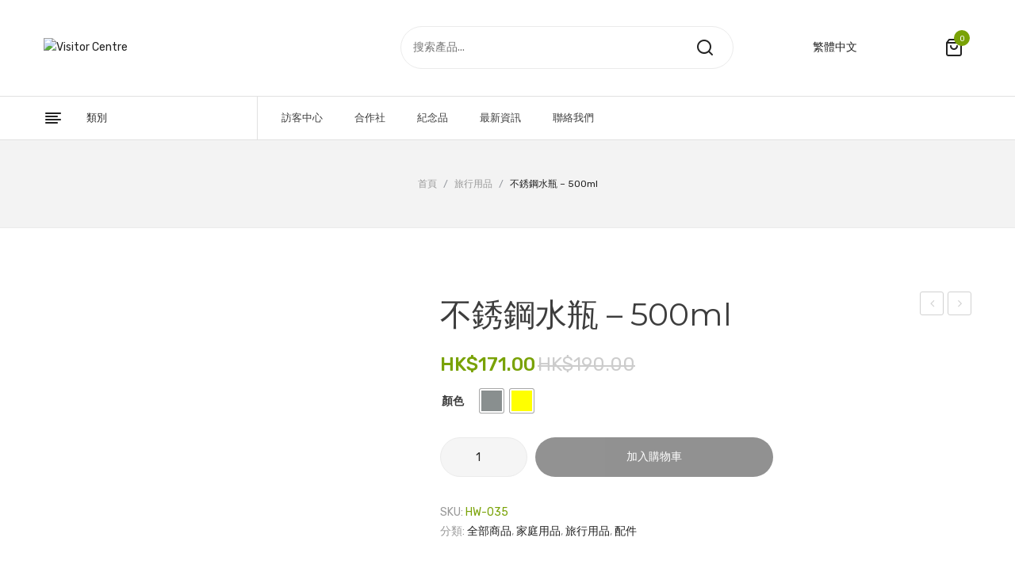

--- FILE ---
content_type: text/html; charset=UTF-8
request_url: https://www.visitorcentre.hku.hk/zh-hant/product/%E4%B8%8D%E9%8A%B9%E9%8B%BC%E6%B0%B4%E7%93%B6-500ml/
body_size: 22725
content:
<!DOCTYPE html>
<html lang="zh-hant">
<head>
<meta charset="UTF-8" />
<meta name="viewport" content="width=device-width, initial-scale=1, shrink-to-fit=no">
<link rel="profile" href="//gmpg.org/xfn/11" />
<link rel="pingback" href="https://www.visitorcentre.hku.hk/xmlrpc.php" />
<title>不銹鋼水瓶 &#8211; 500ml &#8211; Visitor Centre</title>
<meta name='robots' content='max-image-preview:large' />
	<style>img:is([sizes="auto" i], [sizes^="auto," i]) { contain-intrinsic-size: 3000px 1500px }</style>
	<link rel="alternate" hreflang="en" href="https://www.visitorcentre.hku.hk/product/stainless-steel-water-bottle-500ml/" />
<link rel="alternate" hreflang="zh-hant" href="https://www.visitorcentre.hku.hk/zh-hant/product/%e4%b8%8d%e9%8a%b9%e9%8b%bc%e6%b0%b4%e7%93%b6-500ml/" />
<link rel="alternate" hreflang="x-default" href="https://www.visitorcentre.hku.hk/product/stainless-steel-water-bottle-500ml/" />
<link rel='dns-prefetch' href='//fonts.googleapis.com' />
<link rel='preconnect' href='https://fonts.gstatic.com' crossorigin />
<link rel="alternate" type="application/rss+xml" title="訂閱《Visitor Centre》&raquo; 資訊提供" href="https://www.visitorcentre.hku.hk/zh-hant/feed/" />
<link rel="alternate" type="application/rss+xml" title="訂閱《Visitor Centre》&raquo; 留言的資訊提供" href="https://www.visitorcentre.hku.hk/zh-hant/comments/feed/" />
<link rel="preload" href="https://www.visitorcentre.hku.hk/wp-content/themes/lukani/css/font-awesome.css" as="style" media="all" onload="this.onload=null;this.rel='stylesheet'">
<link rel="stylesheet" href="https://www.visitorcentre.hku.hk/wp-content/themes/lukani/css/font-awesome.css" media="all">
<noscript><link rel="stylesheet" href="https://www.visitorcentre.hku.hk/wp-content/themes/lukani/css/font-awesome.css" media="all"></noscript>
<!--[if IE]><link rel="stylesheet" href="https://www.visitorcentre.hku.hk/wp-content/themes/lukani/css/font-awesome.css" media="all"><![endif]-->
<link rel="preload" href="https://fonts.googleapis.com/css2?family=Open+Sans:ital,wght@0,200;0,300;0,400;0,500;0,600;0,700;0,800;0,900&#038;family=Rubik:ital,wght@0,300;0,400;0,500;0,600;0,700;0,800;0,900;1,300;1,400;1,500;1,600;1,700;1,800;1,900&#038;family=Montserrat:ital,wght@0,100;0,200;0,300;0,400;0,500;0,600;0,700;0,800;0,900;1,100;1,200;1,300;1,400;1,500;1,600;1,700;1,800;1,900&#038;display=swap" as="style" media="all" onload="this.onload=null;this.rel='stylesheet'">
<link rel="stylesheet" href="https://fonts.googleapis.com/css2?family=Open+Sans:ital,wght@0,200;0,300;0,400;0,500;0,600;0,700;0,800;0,900&#038;family=Rubik:ital,wght@0,300;0,400;0,500;0,600;0,700;0,800;0,900;1,300;1,400;1,500;1,600;1,700;1,800;1,900&#038;family=Montserrat:ital,wght@0,100;0,200;0,300;0,400;0,500;0,600;0,700;0,800;0,900;1,100;1,200;1,300;1,400;1,500;1,600;1,700;1,800;1,900&#038;display=swap" media="all">
<noscript><link rel="stylesheet" href="https://fonts.googleapis.com/css2?family=Open+Sans:ital,wght@0,200;0,300;0,400;0,500;0,600;0,700;0,800;0,900&#038;family=Rubik:ital,wght@0,300;0,400;0,500;0,600;0,700;0,800;0,900;1,300;1,400;1,500;1,600;1,700;1,800;1,900&#038;family=Montserrat:ital,wght@0,100;0,200;0,300;0,400;0,500;0,600;0,700;0,800;0,900;1,100;1,200;1,300;1,400;1,500;1,600;1,700;1,800;1,900&#038;display=swap" media="all"></noscript>
<!--[if IE]><link rel="stylesheet" href="https://fonts.googleapis.com/css2?family=Open+Sans:ital,wght@0,200;0,300;0,400;0,500;0,600;0,700;0,800;0,900&#038;family=Rubik:ital,wght@0,300;0,400;0,500;0,600;0,700;0,800;0,900;1,300;1,400;1,500;1,600;1,700;1,800;1,900&#038;family=Montserrat:ital,wght@0,100;0,200;0,300;0,400;0,500;0,600;0,700;0,800;0,900;1,100;1,200;1,300;1,400;1,500;1,600;1,700;1,800;1,900&#038;display=swap" media="all"><![endif]-->
<style id='classic-theme-styles-inline-css' type='text/css'>
/*! This file is auto-generated */
.wp-block-button__link{color:#fff;background-color:#32373c;border-radius:9999px;box-shadow:none;text-decoration:none;padding:calc(.667em + 2px) calc(1.333em + 2px);font-size:1.125em}.wp-block-file__button{background:#32373c;color:#fff;text-decoration:none}
</style>
<style id='global-styles-inline-css' type='text/css'>
:root{--wp--preset--aspect-ratio--square: 1;--wp--preset--aspect-ratio--4-3: 4/3;--wp--preset--aspect-ratio--3-4: 3/4;--wp--preset--aspect-ratio--3-2: 3/2;--wp--preset--aspect-ratio--2-3: 2/3;--wp--preset--aspect-ratio--16-9: 16/9;--wp--preset--aspect-ratio--9-16: 9/16;--wp--preset--color--black: #000000;--wp--preset--color--cyan-bluish-gray: #abb8c3;--wp--preset--color--white: #ffffff;--wp--preset--color--pale-pink: #f78da7;--wp--preset--color--vivid-red: #cf2e2e;--wp--preset--color--luminous-vivid-orange: #ff6900;--wp--preset--color--luminous-vivid-amber: #fcb900;--wp--preset--color--light-green-cyan: #7bdcb5;--wp--preset--color--vivid-green-cyan: #00d084;--wp--preset--color--pale-cyan-blue: #8ed1fc;--wp--preset--color--vivid-cyan-blue: #0693e3;--wp--preset--color--vivid-purple: #9b51e0;--wp--preset--gradient--vivid-cyan-blue-to-vivid-purple: linear-gradient(135deg,rgba(6,147,227,1) 0%,rgb(155,81,224) 100%);--wp--preset--gradient--light-green-cyan-to-vivid-green-cyan: linear-gradient(135deg,rgb(122,220,180) 0%,rgb(0,208,130) 100%);--wp--preset--gradient--luminous-vivid-amber-to-luminous-vivid-orange: linear-gradient(135deg,rgba(252,185,0,1) 0%,rgba(255,105,0,1) 100%);--wp--preset--gradient--luminous-vivid-orange-to-vivid-red: linear-gradient(135deg,rgba(255,105,0,1) 0%,rgb(207,46,46) 100%);--wp--preset--gradient--very-light-gray-to-cyan-bluish-gray: linear-gradient(135deg,rgb(238,238,238) 0%,rgb(169,184,195) 100%);--wp--preset--gradient--cool-to-warm-spectrum: linear-gradient(135deg,rgb(74,234,220) 0%,rgb(151,120,209) 20%,rgb(207,42,186) 40%,rgb(238,44,130) 60%,rgb(251,105,98) 80%,rgb(254,248,76) 100%);--wp--preset--gradient--blush-light-purple: linear-gradient(135deg,rgb(255,206,236) 0%,rgb(152,150,240) 100%);--wp--preset--gradient--blush-bordeaux: linear-gradient(135deg,rgb(254,205,165) 0%,rgb(254,45,45) 50%,rgb(107,0,62) 100%);--wp--preset--gradient--luminous-dusk: linear-gradient(135deg,rgb(255,203,112) 0%,rgb(199,81,192) 50%,rgb(65,88,208) 100%);--wp--preset--gradient--pale-ocean: linear-gradient(135deg,rgb(255,245,203) 0%,rgb(182,227,212) 50%,rgb(51,167,181) 100%);--wp--preset--gradient--electric-grass: linear-gradient(135deg,rgb(202,248,128) 0%,rgb(113,206,126) 100%);--wp--preset--gradient--midnight: linear-gradient(135deg,rgb(2,3,129) 0%,rgb(40,116,252) 100%);--wp--preset--font-size--small: 13px;--wp--preset--font-size--medium: 20px;--wp--preset--font-size--large: 36px;--wp--preset--font-size--x-large: 42px;--wp--preset--spacing--20: 0.44rem;--wp--preset--spacing--30: 0.67rem;--wp--preset--spacing--40: 1rem;--wp--preset--spacing--50: 1.5rem;--wp--preset--spacing--60: 2.25rem;--wp--preset--spacing--70: 3.38rem;--wp--preset--spacing--80: 5.06rem;--wp--preset--shadow--natural: 6px 6px 9px rgba(0, 0, 0, 0.2);--wp--preset--shadow--deep: 12px 12px 50px rgba(0, 0, 0, 0.4);--wp--preset--shadow--sharp: 6px 6px 0px rgba(0, 0, 0, 0.2);--wp--preset--shadow--outlined: 6px 6px 0px -3px rgba(255, 255, 255, 1), 6px 6px rgba(0, 0, 0, 1);--wp--preset--shadow--crisp: 6px 6px 0px rgba(0, 0, 0, 1);}:where(.is-layout-flex){gap: 0.5em;}:where(.is-layout-grid){gap: 0.5em;}body .is-layout-flex{display: flex;}.is-layout-flex{flex-wrap: wrap;align-items: center;}.is-layout-flex > :is(*, div){margin: 0;}body .is-layout-grid{display: grid;}.is-layout-grid > :is(*, div){margin: 0;}:where(.wp-block-columns.is-layout-flex){gap: 2em;}:where(.wp-block-columns.is-layout-grid){gap: 2em;}:where(.wp-block-post-template.is-layout-flex){gap: 1.25em;}:where(.wp-block-post-template.is-layout-grid){gap: 1.25em;}.has-black-color{color: var(--wp--preset--color--black) !important;}.has-cyan-bluish-gray-color{color: var(--wp--preset--color--cyan-bluish-gray) !important;}.has-white-color{color: var(--wp--preset--color--white) !important;}.has-pale-pink-color{color: var(--wp--preset--color--pale-pink) !important;}.has-vivid-red-color{color: var(--wp--preset--color--vivid-red) !important;}.has-luminous-vivid-orange-color{color: var(--wp--preset--color--luminous-vivid-orange) !important;}.has-luminous-vivid-amber-color{color: var(--wp--preset--color--luminous-vivid-amber) !important;}.has-light-green-cyan-color{color: var(--wp--preset--color--light-green-cyan) !important;}.has-vivid-green-cyan-color{color: var(--wp--preset--color--vivid-green-cyan) !important;}.has-pale-cyan-blue-color{color: var(--wp--preset--color--pale-cyan-blue) !important;}.has-vivid-cyan-blue-color{color: var(--wp--preset--color--vivid-cyan-blue) !important;}.has-vivid-purple-color{color: var(--wp--preset--color--vivid-purple) !important;}.has-black-background-color{background-color: var(--wp--preset--color--black) !important;}.has-cyan-bluish-gray-background-color{background-color: var(--wp--preset--color--cyan-bluish-gray) !important;}.has-white-background-color{background-color: var(--wp--preset--color--white) !important;}.has-pale-pink-background-color{background-color: var(--wp--preset--color--pale-pink) !important;}.has-vivid-red-background-color{background-color: var(--wp--preset--color--vivid-red) !important;}.has-luminous-vivid-orange-background-color{background-color: var(--wp--preset--color--luminous-vivid-orange) !important;}.has-luminous-vivid-amber-background-color{background-color: var(--wp--preset--color--luminous-vivid-amber) !important;}.has-light-green-cyan-background-color{background-color: var(--wp--preset--color--light-green-cyan) !important;}.has-vivid-green-cyan-background-color{background-color: var(--wp--preset--color--vivid-green-cyan) !important;}.has-pale-cyan-blue-background-color{background-color: var(--wp--preset--color--pale-cyan-blue) !important;}.has-vivid-cyan-blue-background-color{background-color: var(--wp--preset--color--vivid-cyan-blue) !important;}.has-vivid-purple-background-color{background-color: var(--wp--preset--color--vivid-purple) !important;}.has-black-border-color{border-color: var(--wp--preset--color--black) !important;}.has-cyan-bluish-gray-border-color{border-color: var(--wp--preset--color--cyan-bluish-gray) !important;}.has-white-border-color{border-color: var(--wp--preset--color--white) !important;}.has-pale-pink-border-color{border-color: var(--wp--preset--color--pale-pink) !important;}.has-vivid-red-border-color{border-color: var(--wp--preset--color--vivid-red) !important;}.has-luminous-vivid-orange-border-color{border-color: var(--wp--preset--color--luminous-vivid-orange) !important;}.has-luminous-vivid-amber-border-color{border-color: var(--wp--preset--color--luminous-vivid-amber) !important;}.has-light-green-cyan-border-color{border-color: var(--wp--preset--color--light-green-cyan) !important;}.has-vivid-green-cyan-border-color{border-color: var(--wp--preset--color--vivid-green-cyan) !important;}.has-pale-cyan-blue-border-color{border-color: var(--wp--preset--color--pale-cyan-blue) !important;}.has-vivid-cyan-blue-border-color{border-color: var(--wp--preset--color--vivid-cyan-blue) !important;}.has-vivid-purple-border-color{border-color: var(--wp--preset--color--vivid-purple) !important;}.has-vivid-cyan-blue-to-vivid-purple-gradient-background{background: var(--wp--preset--gradient--vivid-cyan-blue-to-vivid-purple) !important;}.has-light-green-cyan-to-vivid-green-cyan-gradient-background{background: var(--wp--preset--gradient--light-green-cyan-to-vivid-green-cyan) !important;}.has-luminous-vivid-amber-to-luminous-vivid-orange-gradient-background{background: var(--wp--preset--gradient--luminous-vivid-amber-to-luminous-vivid-orange) !important;}.has-luminous-vivid-orange-to-vivid-red-gradient-background{background: var(--wp--preset--gradient--luminous-vivid-orange-to-vivid-red) !important;}.has-very-light-gray-to-cyan-bluish-gray-gradient-background{background: var(--wp--preset--gradient--very-light-gray-to-cyan-bluish-gray) !important;}.has-cool-to-warm-spectrum-gradient-background{background: var(--wp--preset--gradient--cool-to-warm-spectrum) !important;}.has-blush-light-purple-gradient-background{background: var(--wp--preset--gradient--blush-light-purple) !important;}.has-blush-bordeaux-gradient-background{background: var(--wp--preset--gradient--blush-bordeaux) !important;}.has-luminous-dusk-gradient-background{background: var(--wp--preset--gradient--luminous-dusk) !important;}.has-pale-ocean-gradient-background{background: var(--wp--preset--gradient--pale-ocean) !important;}.has-electric-grass-gradient-background{background: var(--wp--preset--gradient--electric-grass) !important;}.has-midnight-gradient-background{background: var(--wp--preset--gradient--midnight) !important;}.has-small-font-size{font-size: var(--wp--preset--font-size--small) !important;}.has-medium-font-size{font-size: var(--wp--preset--font-size--medium) !important;}.has-large-font-size{font-size: var(--wp--preset--font-size--large) !important;}.has-x-large-font-size{font-size: var(--wp--preset--font-size--x-large) !important;}
:where(.wp-block-post-template.is-layout-flex){gap: 1.25em;}:where(.wp-block-post-template.is-layout-grid){gap: 1.25em;}
:where(.wp-block-columns.is-layout-flex){gap: 2em;}:where(.wp-block-columns.is-layout-grid){gap: 2em;}
:root :where(.wp-block-pullquote){font-size: 1.5em;line-height: 1.6;}
</style>
<style id='woocommerce-inline-inline-css' type='text/css'>
.woocommerce form .form-row .required { visibility: visible; }
</style>
<link rel='stylesheet' id='lukani-custom-css' href='https://www.visitorcentre.hku.hk/wp-content/themes/lukani/css/opt_css.css' type='text/css' media='all' />
<link rel='stylesheet' id='wpo_min-header-0-css' href='https://www.visitorcentre.hku.hk/wp-content/cache/wpo-minify/1755097130/assets/wpo-minify-header-c9524630.min.css' type='text/css' media='all' />
<link rel='stylesheet' id='wpo_min-header-1-css' href='https://www.visitorcentre.hku.hk/wp-content/cache/wpo-minify/1755097130/assets/wpo-minify-header-eeae140e.min.css' type='text/css' media='only screen and (max-width: 768px)' />
<link rel='stylesheet' id='wpo_min-header-2-css' href='https://www.visitorcentre.hku.hk/wp-content/cache/wpo-minify/1755097130/assets/wpo-minify-header-40575684.min.css' type='text/css' media='all' />
<link rel='stylesheet' id='lukani-style-css' href='https://www.visitorcentre.hku.hk/wp-content/themes/lukani/style.css' type='text/css' media='all' />
<link rel='stylesheet' id='wpo_min-header-4-css' href='https://www.visitorcentre.hku.hk/wp-content/cache/wpo-minify/1755097130/assets/wpo-minify-header-4701559a.min.css' type='text/css' media='all' />
<script type="text/template" id="tmpl-variation-template">
	<div class="woocommerce-variation-description">{{{ data.variation.variation_description }}}</div>
	<div class="woocommerce-variation-price">{{{ data.variation.price_html }}}</div>
	<div class="woocommerce-variation-availability">{{{ data.variation.availability_html }}}</div>
</script>
<script type="text/template" id="tmpl-unavailable-variation-template">
	<p>抱歉，此商品已下架，請選擇不同的組合</p>
</script>
<!--n2css--><!--n2js--><script type="text/javascript" src="https://www.googletagmanager.com/gtag/js?id=G-CG5CGHF0CP" id="google-tag-manager-js"></script>
<script type="text/javascript" id="google-tag-manager-js-after">
/* <![CDATA[ */
	window.dataLayer = window.dataLayer || [];
	function gtag(){dataLayer.push(arguments);}
	gtag('js', new Date());
	gtag('config', 'G-CG5CGHF0CP', { 'send_page_view': false });
/* ]]> */
</script>
<script type="text/javascript" id="wpo_min-header-0-js-extra">
/* <![CDATA[ */
var wpml_cookies = {"wp-wpml_current_language":{"value":"zh-hant","expires":1,"path":"\/"}};
var wpml_cookies = {"wp-wpml_current_language":{"value":"zh-hant","expires":1,"path":"\/"}};
/* ]]> */
</script>
<script type="text/javascript" src="https://www.visitorcentre.hku.hk/wp-content/cache/wpo-minify/1755097130/assets/wpo-minify-header-51ed066f.min.js" id="wpo_min-header-0-js" defer="defer" data-wp-strategy="defer"></script>
<script type="text/javascript" id="wpo_min-header-1-js-extra">
/* <![CDATA[ */
var wc_add_to_cart_params = {"ajax_url":"\/wp-admin\/admin-ajax.php?lang=zh-hant","wc_ajax_url":"\/zh-hant\/?wc-ajax=%%endpoint%%","i18n_view_cart":"\u67e5\u770b\u8cfc\u7269\u8eca","cart_url":"https:\/\/www.visitorcentre.hku.hk\/zh-hant\/cart-2\/","is_cart":"","cart_redirect_after_add":"no"};
var wc_add_to_cart_params = {"ajax_url":"\/wp-admin\/admin-ajax.php?lang=zh-hant","wc_ajax_url":"\/zh-hant\/?wc-ajax=%%endpoint%%","i18n_view_cart":"\u67e5\u770b\u8cfc\u7269\u8eca","cart_url":"https:\/\/www.visitorcentre.hku.hk\/zh-hant\/cart-2\/","is_cart":"","cart_redirect_after_add":"no"};
/* ]]> */
</script>
<script type="text/javascript" src="https://www.visitorcentre.hku.hk/wp-content/cache/wpo-minify/1755097130/assets/wpo-minify-header-3ef63a4a.min.js" id="wpo_min-header-1-js"></script>
<script type="text/javascript" src="https://www.visitorcentre.hku.hk/wp-content/cache/wpo-minify/1755097130/assets/wpo-minify-header-b5811e8e.min.js" id="wpo_min-header-3-js"></script>
<link rel="https://api.w.org/" href="https://www.visitorcentre.hku.hk/zh-hant/wp-json/" /><link rel="alternate" title="JSON" type="application/json" href="https://www.visitorcentre.hku.hk/zh-hant/wp-json/wp/v2/product/10727" /><link rel="EditURI" type="application/rsd+xml" title="RSD" href="https://www.visitorcentre.hku.hk/xmlrpc.php?rsd" />
<link rel="canonical" href="https://www.visitorcentre.hku.hk/zh-hant/product/%e4%b8%8d%e9%8a%b9%e9%8b%bc%e6%b0%b4%e7%93%b6-500ml/" />
<link rel='shortlink' href='https://www.visitorcentre.hku.hk/zh-hant/?p=10727' />
<link rel="alternate" title="oEmbed (JSON)" type="application/json+oembed" href="https://www.visitorcentre.hku.hk/zh-hant/wp-json/oembed/1.0/embed?url=https%3A%2F%2Fwww.visitorcentre.hku.hk%2Fzh-hant%2Fproduct%2F%25e4%25b8%258d%25e9%258a%25b9%25e9%258b%25bc%25e6%25b0%25b4%25e7%2593%25b6-500ml%2F" />
<link rel="alternate" title="oEmbed (XML)" type="text/xml+oembed" href="https://www.visitorcentre.hku.hk/zh-hant/wp-json/oembed/1.0/embed?url=https%3A%2F%2Fwww.visitorcentre.hku.hk%2Fzh-hant%2Fproduct%2F%25e4%25b8%258d%25e9%258a%25b9%25e9%258b%25bc%25e6%25b0%25b4%25e7%2593%25b6-500ml%2F&#038;format=xml" />
<meta name="generator" content="Redux 4.5.7" />	 
	<noscript><style>.woocommerce-product-gallery{ opacity: 1 !important; }</style></noscript>
	<link rel="icon" href="https://www.visitorcentre.hku.hk/wp-content/uploads/2022/08/cropped-hku-fav-32x32.png" sizes="32x32" />
<link rel="icon" href="https://www.visitorcentre.hku.hk/wp-content/uploads/2022/08/cropped-hku-fav-192x192.png" sizes="192x192" />
<link rel="apple-touch-icon" href="https://www.visitorcentre.hku.hk/wp-content/uploads/2022/08/cropped-hku-fav-180x180.png" />
<meta name="msapplication-TileImage" content="https://www.visitorcentre.hku.hk/wp-content/uploads/2022/08/cropped-hku-fav-270x270.png" />
		<style type="text/css" id="wp-custom-css">
			#primary .mega_dropdown{
	display: none;
}

.woocommerce-Price-amount {
	font-family: Rubik, "Trebuchet MS", Helvetica, sans-serif !important;
}

.single-product-sharing{
	display:none;
}
.social-sharing{
	display:none;
}
.woo-selected-variation-item-name{
	display:none;
}
.woocommerce div.product form.cart .variations label{
	padding-right: 10px;
}

.header-middle .col-logo{
	max-width:none;
}

.header-middle .col-search{
	right: 30rem;
	left: 35rem;
	margin-left: 100px !important;
}
.header-middle .col-cart{
	max-width: 30%;
	border: none !important;
}

.calculated_shipping .additional-info{
	padding-top: 5px;
	font-style: italic;
	text-align: justify;
}
.calculated_shipping .additional-info a{
	color: #79a206;
}
.woocommerce-checkout-review-order-table .additional-info{
	text-align: left !important;
	font-weight: normal !important;
	font-style: italic;
}
.woocommerce-checkout-review-order-table .additional-info a{
	color: #79a206;
}

.mega_main_menu img.wpml-ls-native{
	vertical-align: middle !important;
}
.mega_main_menu span.wpml-ls-native{
	padding-left:3px;
}
#shipping_method .shipping_method{
	height: 20px;
	margin-right: 5px !important;
}

.footer{
	background-color: #444;
	color: #fff;
}

.footer .footer-title:after{
	background: #fff !important;
}

.footer h5{
	color: #fff !important;
}

.footer a{
	color: #fff !important;
}

.wpml-ls-legacy-list-horizontal.wpml-ls-statics-footer{
	margin-bottom: 0 !important;
}

.footer .footer-email {
	line-height: 6rem !important;
}

.main-container .title-breadcrumb{
	padding-top: 4rem !important;
	padding-bottom: 4rem !important;
}

#archive-product .woocommerce-info a{
	font-weight: 700;
}

.posts .post-title{
	font-size: 1.5em !important;
	margin-top: 1.2em !important;
	padding: 0 0.5em;
}

.posts .post-date{
	margin-top: 1.2em !important;
	padding: 0 0.7em;
}

.posts .post-excerpt{
	padding: 0 0.7em;
}

.posts .post-banner{
	width:100%;
	height:360px;
	display:block;
	background-size: cover !important;
}

.posts .post {
	padding: 1em;
	height: 480px;
	display: flex;
	flex-direction: column;
	box-sizing: border-box;
}

.posts .post .post-shadow{
	min-height: 480px;
	border-radius: 4px;
	background-color: #fff;
	background-color: var(--mdc-theme-surface, #fff);
	box-shadow: 0px 2px 1px -1px rgb(0 0 0 / 20%), 0px 1px 1px 0px rgb(0 0 0 / 14%), 0px 1px 3px 0px rgb(0 0 0 / 12%);
}
.su-posts-default-loop .su-post-excerpt {
		display: none !important;
}

.su-posts .su-post {
	height: auto;
}

.page .post-meta {
	display: none !important;
}

.main-container .blog-page .center{
	display: block !important;
	text-align: center;
}

.main-container .blog-page .post-date{
	color: #79A206;
}

.main-container .blog-page .underline{
	width: 10%;
	margin: 0 auto;
	padding-bottom: 20px;
}

.wpcf7 label {
	display: block !important;
}

.wpcf7 label input{
	width: 100%;
}
.wpcf7 label textarea{
	width: 100%;
}

.hidden {
	display: none !important;
}

.header-content .col-custom-language {
	position: absolute;
	top: 0;
	right: 0;
	height: 100%;
	width: 16rem;
	display: flex;
	text-align: left;
	max-width: 45%;
	justify-content: center;
	flex-direction: column;
	z-index: 1;
	margin-right: 5rem;
}

.header-content .col-custom-language .sub-menu li {
	border: #e1e1e1 1px solid;
	background: #fff;
}

.header-content .col-custom-language li {
 display: block;
 transition-duration: 0.5s;
	padding: 10px;
}

.header-content .col-custom-language ul li:hover > ul, .header-content .col-custom-language ul li ul:hover {
  visibility: visible;
  opacity: 1;
  display: block;
}

.header-content .col-custom-language ul li ul {
  visibility: hidden;
  opacity: 0;
  position: absolute;
  transition: all 0.5s ease;
  margin-top: 1rem;
  left: 0;
  display: none;
}

.header-content .col-custom-cart {
	position: absolute;
	top: 0;
	right: 1rem;
	height: 100%;
	width: 21rem;
	display: flex;
	text-align: right;
	max-width: 45%;
	justify-content: center;
	flex-direction: column;
}

.header-middle .col-cart {
	z-index: 999 !important;
}

#main_ul-primary .wpml-ls-item{
	display: none !important;
}

.woocommerce .product-wrapper .onsale, .woocommerce .single-product-image .onsale{
	display: none !important;
}

@media only screen and (min-width: 960px){
	.wpml-ls-statics-footer {
		display:none;
	}
}

.wpgs-lightbox-icon::before{
	display: none !important;
}

.woo-product-gallery-slider .slick-dots li {
	width: 4% !important;
}

.variations .woo-selected-variation-item-name{
	line-height: 40px;
}

.footer-payment .vc_single_image-wrapper {
	width: 50%;
}

.footer-delivery .vc_column-inner {
	padding-top: 15px;
}

.footer-payment .vc_column-inner {
	padding-top: 15px;
}

.footer-payment .vc_single_image-wrapper {
		width: 100%;
	}

@media only screen and (min-width: 768px){
	.footer-payment .vc_column-inner {
		padding-top: 0;
	}

	.footer-delivery .vc_column-inner {
		padding-top: 0;
	}
}

.footer .vc_icon_element{
	margin-bottom: 0;
}

.footer .footer-top{
	padding: 4rem 0 !important;
}

.footer .footer-title h5 {
	font-size: 1.8rem !important;
}

.footer .footer-title h5:after {
	content: "" !important;
}

@media screen and (max-width: 767px){
	.footer .footer-title:after{
		width: 10%;
    bottom: 5px;
    left: 45%;
	}
	.page-wrapper .wpb_content_element{
		margin-bottom: 10px;
	}
	.footer-payment .wpb_column {
		width: 25% !important;
		display: inline-block;
	}
}

@media (min-width: 576px){
	.flex-desktop-column {
		-ms-flex-direction: unset !important;
    flex-direction: unset !important;
	}	
}

.header-container .search-categories-container{
	display: none;
}

.header-container .widget_product_search .searchform .form-input{
	position: relative;
	padding-right: 55px;
	border: 1px solid #ebebeb;
	border-radius: 30px;
}

.header-container .widget_product_search .searchform .form-input:before{
	background: none;
}

.single-product .pswp__caption{
	display: none !important;
}

.main-container #order_review .shop_table .shipping #shipping_method {
	width: 100% !important;
}

.footer .footer-padding{
	padding-bottom: 3rem;
}		</style>
		<style id="lukani_opt-dynamic-css" title="dynamic-css" class="redux-options-output">body{background-color:#ffffff;}.wrapper{background-color:#ffffff;}.main-container{background-color:#ffffff;}.header-container a{color:#222222;}.header-container a:hover{color:#79a206;}.header-container a:active{color:#79a206;}.header-sticky.ontop{background-color:rgba(255,255,255,0.9);}.top-bar{color:#666666;}.top-bar a{color:#666;}.top-bar a:hover{color:#79a206;}.top-bar a:active{color:#79a206;}.footer a{color:#666666;}.footer a:hover{color:#79a206;}.footer a:active{color:#79a206;}body{font-family:Rubik,'Trebuchet MS', Helvetica, sans-serif;line-height:24px;font-weight:400;font-style:normal;color:#999999;font-size:14px;}body.error404{background-color:#f2f2f2;}</style><noscript><style> .wpb_animate_when_almost_visible { opacity: 1; }</style></noscript><!-- WooCommerce Google Analytics Integration -->
		<script type='text/javascript'>
			var gaProperty = 'G-CG5CGHF0CP';
			var disableStr = 'ga-disable-' + gaProperty;
			if ( document.cookie.indexOf( disableStr + '=true' ) > -1 ) {
				window[disableStr] = true;
			}
			function gaOptout() {
				document.cookie = disableStr + '=true; expires=Thu, 31 Dec 2099 23:59:59 UTC; path=/';
				window[disableStr] = true;
			}
		</script><script async src="https://www.googletagmanager.com/gtag/js?id=G-CG5CGHF0CP"></script>
		<script>
		window.dataLayer = window.dataLayer || [];
		function gtag(){dataLayer.push(arguments);}
		gtag('js', new Date());
		gtag('set', 'developer_id.dOGY3NW', true);

		gtag('config', 'G-CG5CGHF0CP', {
			'allow_google_signals': false,
			'link_attribution': false,
			'anonymize_ip': true,
			'linker':{
				'domains': [],
				'allow_incoming': false,
			},
			'custom_map': {
				'dimension1': 'logged_in'
			},
			'logged_in': 'no'
		} );

		
		</script>
		
		<!-- /WooCommerce Google Analytics Integration --></head>

<body class="wp-singular product-template-default single single-product postid-10727 wp-theme-lukani theme-lukani woocommerce woocommerce-page woocommerce-no-js woo-variation-gallery woo-variation-gallery-theme-lukani woo-variation-swatches wvs-behavior-blur wvs-theme-lukani wvs-show-label wvs-tooltip wpb-js-composer js-comp-ver-6.7.0 vc_responsive mmm mega_main_menu-2-2-1"> 
<div class="wrapper ">
	<div class="page-wrapper"> 
		
		<header class="header-container header"> 
			<div class="header">  
				<div class="header-content">
					<div class="wpb_row vc_row-fluid header-middle"><div class="row-container"><div class="vc_row"><div class="box-inner wpb_column vc_column_container vc_col-sm-12"><div class="vc_column-inner"><div class="wpb_wrapper"><div class="vc_row wpb_row vc_inner vc_row-fluid box-inner"><div class="col-logo wpb_column vc_column_container vc_col-sm-6"><div class="vc_column-inner"><div class="wpb_wrapper"><div class="logo"><a href="https://www.visitorcentre.hku.hk/zh-hant/" title="Visitor Centre" rel="home"><img src="https://www.visitorcentre.hku.hk/wp-content/uploads/2022/05/VC_web_tc_logo.png" alt="Visitor Centre" width="400" /></a></div></div></div></div><div class="col-custom-language wpb_column vc_column_container vc_col-sm-3"><div class="vc_column-inner"><div class="wpb_wrapper"><div  class="vc_wp_custommenu wpb_content_element"><div class="widget widget_nav_menu"><div class="menu-language-container"><ul id="menu-language" class="menu"><li id="menu-item-wpml-ls-205-zh-hant" class="menu-item wpml-ls-slot-205 wpml-ls-item wpml-ls-item-zh-hant wpml-ls-current-language wpml-ls-menu-item wpml-ls-last-item menu-item-type-wpml_ls_menu_item menu-item-object-wpml_ls_menu_item menu-item-has-children last menu-item-wpml-ls-205-zh-hant"><a href="https://www.visitorcentre.hku.hk/zh-hant/product/%e4%b8%8d%e9%8a%b9%e9%8b%bc%e6%b0%b4%e7%93%b6-500ml/" title="Switch to 繁體中文"><span class="wpml-ls-native" lang="zh-hant">繁體中文</span></a>
<ul class="sub-menu">
	<li id="menu-item-wpml-ls-205-en" class="menu-item wpml-ls-slot-205 wpml-ls-item wpml-ls-item-en wpml-ls-menu-item wpml-ls-first-item menu-item-type-wpml_ls_menu_item menu-item-object-wpml_ls_menu_item first menu-item-wpml-ls-205-en"><a href="https://www.visitorcentre.hku.hk/product/stainless-steel-water-bottle-500ml/" title="Switch to English"><span class="wpml-ls-native" lang="en">English</span></a></li>
</ul>
</li>
</ul></div></div></div></div></div></div><div class="col-custom-cart wpb_column vc_column_container vc_col-sm-3"><div class="vc_column-inner"><div class="wpb_wrapper"><div class="widget woocommerce widget_shopping_cart"><h2 class="widgettitle">購物車</h2><div class="widget_shopping_cart_content"></div></div></div></div></div></div><div class="vc_row wpb_row vc_inner vc_row-fluid col-search vc_custom_1647321838189"><div class="wpb_column vc_column_container vc_col-sm-12"><div class="vc_column-inner"><div class="wpb_wrapper">  <div class="header-search">  
  	<div class="search-categories-container">
		<div class="cate-toggler">所有類別</div>
			<div class="widget woocommerce widget_product_categories"><h2 class="widgettitle">All Categories</h2><ul class="product-categories"><li class="cat-item cat-item-63"><a href="https://www.visitorcentre.hku.hk/zh-hant/product-category/%e5%85%a8%e9%83%a8%e5%95%86%e5%93%81/">全部商品</a></li>
<li class="cat-item cat-item-1223"><a href="https://www.visitorcentre.hku.hk/zh-hant/product-category/%e6%9c%8d%e9%a3%be/">服飾</a></li>
<li class="cat-item cat-item-891"><a href="https://www.visitorcentre.hku.hk/zh-hant/product-category/%e5%91%a8%e5%b9%b4%e7%b3%bb%e5%88%97/">周年系列</a></li>
<li class="cat-item cat-item-46 current-cat"><a href="https://www.visitorcentre.hku.hk/zh-hant/product-category/%e9%85%8d%e4%bb%b6/">配件</a></li>
<li class="cat-item cat-item-48"><a href="https://www.visitorcentre.hku.hk/zh-hant/product-category/%e8%a2%8b%e5%8f%8a%e9%8a%80%e5%8c%85/">袋及銀包</a></li>
<li class="cat-item cat-item-50"><a href="https://www.visitorcentre.hku.hk/zh-hant/product-category/%e8%a8%82%e8%a3%bd%e7%94%a2%e5%93%81/">訂製產品</a></li>
<li class="cat-item cat-item-51"><a href="https://www.visitorcentre.hku.hk/zh-hant/product-category/%e6%93%ba%e8%a8%ad/">擺設</a></li>
<li class="cat-item cat-item-52"><a href="https://www.visitorcentre.hku.hk/zh-hant/product-category/%e9%9b%bb%e5%ad%90%e7%94%a2%e5%93%81/">電子產品</a></li>
<li class="cat-item cat-item-53"><a href="https://www.visitorcentre.hku.hk/zh-hant/product-category/%e6%99%82%e5%b0%9a%e9%a3%be%e5%93%81/">時尚飾品</a></li>
<li class="cat-item cat-item-54"><a href="https://www.visitorcentre.hku.hk/zh-hant/product-category/%e9%a3%9f%e5%93%81%e9%a3%b2%e6%96%99/">食品飲料</a></li>
<li class="cat-item cat-item-55"><a href="https://www.visitorcentre.hku.hk/zh-hant/product-category/%e7%a6%ae%e5%93%81%e5%a5%97%e8%a3%9d/">禮品套裝</a></li>
<li class="cat-item cat-item-56"><a href="https://www.visitorcentre.hku.hk/zh-hant/product-category/%e5%ae%b6%e5%ba%ad%e7%94%a8%e5%93%81/">家庭用品</a></li>
<li class="cat-item cat-item-57"><a href="https://www.visitorcentre.hku.hk/zh-hant/product-category/%e7%ab%a5%e8%a3%9d%e7%b3%bb%e5%88%97/">童裝系列</a></li>
<li class="cat-item cat-item-58"><a href="https://www.visitorcentre.hku.hk/zh-hant/product-category/%e5%85%b6%e4%bb%96/">其他</a></li>
<li class="cat-item cat-item-59"><a href="https://www.visitorcentre.hku.hk/zh-hant/product-category/%e5%8c%85%e8%a3%9d/">包裝</a></li>
<li class="cat-item cat-item-60"><a href="https://www.visitorcentre.hku.hk/zh-hant/product-category/%e6%96%87%e5%85%b7/">文具</a></li>
<li class="cat-item cat-item-62"><a href="https://www.visitorcentre.hku.hk/zh-hant/product-category/%e7%8e%a9%e5%85%b7/">玩具</a></li>
<li class="cat-item cat-item-61"><a href="https://www.visitorcentre.hku.hk/zh-hant/product-category/%e6%97%85%e8%a1%8c%e7%94%a8%e5%93%81/">旅行用品</a></li>
</ul></div>	
	</div>
   	<div class="widget woocommerce widget_product_search"><h2 class="widgettitle">Search</h2><form role="search" method="get" class="searchform" action="https://www.visitorcentre.hku.hk/zh-hant/"><div class="form-input"><input type="text" name="s" class="ws" placeholder="搜索產品..." /><button class="btn btn-primary wsearchsubmit" type="submit"><i class="icon-search"></i></button><input type="hidden" name="post_type" value="product" /></div></form></div>  </div>
 </div></div></div></div></div></div></div><div class="wpb_column vc_column_container vc_col-sm-12"><div class="vc_column-inner"><div class="wpb_wrapper"></div></div></div></div></div></div><div class="wpb_row vc_row-fluid header-bottom"><div class="row-container"><div class="vc_row"><div class="col-ver wpb_column vc_column_container vc_col-sm-3"><div class="vc_column-inner"><div class="wpb_wrapper">	<div class="categories-menu visible-large  show_home">
		<div class="catemenu-toggler"><span>類別</span></div>
		<div class="menu-inner">
			
<!-- begin "mega_main_menu" -->
<div id="categories" class="mega_main_menu categories primary_style-flat icons-left first-lvl-align-left first-lvl-separator-smooth direction-horizontal fullwidth-disable pushing_content-disable mobile_minimized-enable dropdowns_trigger-hover dropdowns_animation-none no-search no-woo_cart no-buddypress responsive-enable coercive_styles-disable indefinite_location_mode-disable language_direction-ltr version-2-2-1 mega_main">
	<div class="menu_holder">
	<div class="mmm_fullwidth_container"></div><!-- class="fullwidth_container" -->
		<div class="menu_inner" role="navigation">
			<span class="nav_logo">
				<span class="mobile_toggle" data-target="#main_ul-categories" aria-expanded="false" aria-controls="main_ul-categories">
					<span class="mobile_button">
						Menu &nbsp;
						<span class="symbol_menu">&equiv;</span>
						<span class="symbol_cross">&#x2573;</span>
					</span><!-- class="mobile_button" -->
				</span><!-- /class="mobile_toggle" -->
			</span><!-- /class="nav_logo" -->
				<ul id="main_ul-categories" class="mega_main_menu_ul" role="menubar" aria-label="Menu">
<li id="menu-item-8198" class="menu-item menu-item-type-taxonomy menu-item-object-product_cat current-product-ancestor current-menu-parent current-product-parent first menu-item-8198 default_dropdown default_style drop_to_right submenu_default_width columns1">
	<a href="https://www.visitorcentre.hku.hk/zh-hant/product-category/%e5%85%a8%e9%83%a8%e5%95%86%e5%93%81/" class="item_link  disable_icon" role="menuitem" tabindex="0">
		<i class=""></i> 
		<span class="link_content">
			<span class="link_text">
				全部商品
			</span><!-- /.link_text -->
		</span><!-- /.link_content -->
	</a><!-- /.item_link -->
</li>
<li id="menu-item-8200" class="menu-item menu-item-type-taxonomy menu-item-object-product_cat menu-item-8200 default_dropdown default_style drop_to_right submenu_default_width columns1">
	<a href="https://www.visitorcentre.hku.hk/zh-hant/product-category/%e6%9c%8d%e9%a3%be/" class="item_link  disable_icon" role="menuitem" tabindex="0">
		<i class=""></i> 
		<span class="link_content">
			<span class="link_text">
				服飾
			</span><!-- /.link_text -->
		</span><!-- /.link_content -->
	</a><!-- /.item_link -->
</li>
<li id="menu-item-8199" class="menu-item menu-item-type-taxonomy menu-item-object-product_cat menu-item-8199 default_dropdown default_style drop_to_right submenu_default_width columns1">
	<a href="https://www.visitorcentre.hku.hk/zh-hant/product-category/%e5%91%a8%e5%b9%b4%e7%b3%bb%e5%88%97/" class="item_link  disable_icon" role="menuitem" tabindex="0">
		<i class=""></i> 
		<span class="link_content">
			<span class="link_text">
				周年系列
			</span><!-- /.link_text -->
		</span><!-- /.link_content -->
	</a><!-- /.item_link -->
</li>
<li id="menu-item-224" class="menu-item menu-item-type-taxonomy menu-item-object-product_cat current-product-ancestor current-menu-parent current-product-parent menu-item-224 default_dropdown default_style drop_to_right submenu_default_width columns1">
	<a href="https://www.visitorcentre.hku.hk/zh-hant/product-category/%e9%85%8d%e4%bb%b6/" class="item_link  disable_icon" role="menuitem" tabindex="0">
		<i class=""></i> 
		<span class="link_content">
			<span class="link_text">
				配件
			</span><!-- /.link_text -->
		</span><!-- /.link_content -->
	</a><!-- /.item_link -->
</li>
<li id="menu-item-222" class="menu-item menu-item-type-taxonomy menu-item-object-product_cat menu-item-222 default_dropdown default_style drop_to_right submenu_default_width columns1">
	<a href="https://www.visitorcentre.hku.hk/zh-hant/product-category/%e8%a2%8b%e5%8f%8a%e9%8a%80%e5%8c%85/" class="item_link  disable_icon" role="menuitem" tabindex="0">
		<i class=""></i> 
		<span class="link_content">
			<span class="link_text">
				袋及銀包
			</span><!-- /.link_text -->
		</span><!-- /.link_content -->
	</a><!-- /.item_link -->
</li>
<li id="menu-item-223" class="menu-item menu-item-type-taxonomy menu-item-object-product_cat menu-item-223 default_dropdown default_style drop_to_right submenu_default_width columns1">
	<a href="https://www.visitorcentre.hku.hk/zh-hant/product-category/%e8%a8%82%e8%a3%bd%e7%94%a2%e5%93%81/" class="item_link  disable_icon" role="menuitem" tabindex="0">
		<i class=""></i> 
		<span class="link_content">
			<span class="link_text">
				訂製產品
			</span><!-- /.link_text -->
		</span><!-- /.link_content -->
	</a><!-- /.item_link -->
</li>
<li id="menu-item-215" class="menu-item menu-item-type-taxonomy menu-item-object-product_cat menu-item-215 default_dropdown default_style drop_to_right submenu_default_width columns1">
	<a href="https://www.visitorcentre.hku.hk/zh-hant/product-category/%e6%93%ba%e8%a8%ad/" class="item_link  disable_icon" role="menuitem" tabindex="0">
		<i class=""></i> 
		<span class="link_content">
			<span class="link_text">
				擺設
			</span><!-- /.link_text -->
		</span><!-- /.link_content -->
	</a><!-- /.item_link -->
</li>
<li id="menu-item-225" class="menu-item menu-item-type-taxonomy menu-item-object-product_cat menu-item-225 default_dropdown default_style drop_to_right submenu_default_width columns1">
	<a href="https://www.visitorcentre.hku.hk/zh-hant/product-category/%e9%9b%bb%e5%ad%90%e7%94%a2%e5%93%81/" class="item_link  disable_icon" role="menuitem" tabindex="0">
		<i class=""></i> 
		<span class="link_content">
			<span class="link_text">
				電子產品
			</span><!-- /.link_text -->
		</span><!-- /.link_content -->
	</a><!-- /.item_link -->
</li>
<li id="menu-item-218" class="menu-item menu-item-type-taxonomy menu-item-object-product_cat menu-item-218 default_dropdown default_style drop_to_right submenu_default_width columns1">
	<a href="https://www.visitorcentre.hku.hk/zh-hant/product-category/%e6%99%82%e5%b0%9a%e9%a3%be%e5%93%81/" class="item_link  disable_icon" role="menuitem" tabindex="0">
		<i class=""></i> 
		<span class="link_content">
			<span class="link_text">
				時尚飾品
			</span><!-- /.link_text -->
		</span><!-- /.link_content -->
	</a><!-- /.item_link -->
</li>
<li id="menu-item-226" class="menu-item menu-item-type-taxonomy menu-item-object-product_cat menu-item-226 default_dropdown default_style drop_to_right submenu_default_width columns1">
	<a href="https://www.visitorcentre.hku.hk/zh-hant/product-category/%e9%a3%9f%e5%93%81%e9%a3%b2%e6%96%99/" class="item_link  disable_icon" role="menuitem" tabindex="0">
		<i class=""></i> 
		<span class="link_content">
			<span class="link_text">
				食品飲料
			</span><!-- /.link_text -->
		</span><!-- /.link_content -->
	</a><!-- /.item_link -->
</li>
<li id="menu-item-221" class="menu-item menu-item-type-taxonomy menu-item-object-product_cat menu-item-221 default_dropdown default_style drop_to_right submenu_default_width columns1">
	<a href="https://www.visitorcentre.hku.hk/zh-hant/product-category/%e7%a6%ae%e5%93%81%e5%a5%97%e8%a3%9d/" class="item_link  disable_icon" role="menuitem" tabindex="0">
		<i class=""></i> 
		<span class="link_content">
			<span class="link_text">
				禮品套裝
			</span><!-- /.link_text -->
		</span><!-- /.link_content -->
	</a><!-- /.item_link -->
</li>
<li id="menu-item-214" class="menu-item menu-item-type-taxonomy menu-item-object-product_cat current-product-ancestor current-menu-parent current-product-parent menu-item-214 default_dropdown default_style drop_to_right submenu_default_width columns1">
	<a href="https://www.visitorcentre.hku.hk/zh-hant/product-category/%e5%ae%b6%e5%ba%ad%e7%94%a8%e5%93%81/" class="item_link  disable_icon" role="menuitem" tabindex="0">
		<i class=""></i> 
		<span class="link_content">
			<span class="link_text">
				家庭用品
			</span><!-- /.link_text -->
		</span><!-- /.link_content -->
	</a><!-- /.item_link -->
</li>
<li id="menu-item-211" class="menu-item menu-item-type-taxonomy menu-item-object-product_cat menu-item-211 default_dropdown default_style drop_to_right submenu_default_width columns1">
	<a href="https://www.visitorcentre.hku.hk/zh-hant/product-category/%e7%ab%a5%e8%a3%9d%e7%b3%bb%e5%88%97/" class="item_link  disable_icon" role="menuitem" tabindex="0">
		<i class=""></i> 
		<span class="link_content">
			<span class="link_text">
				童裝系列
			</span><!-- /.link_text -->
		</span><!-- /.link_content -->
	</a><!-- /.item_link -->
</li>
<li id="menu-item-212" class="menu-item menu-item-type-taxonomy menu-item-object-product_cat menu-item-212 default_dropdown default_style drop_to_right submenu_default_width columns1">
	<a href="https://www.visitorcentre.hku.hk/zh-hant/product-category/%e5%85%b6%e4%bb%96/" class="item_link  disable_icon" role="menuitem" tabindex="0">
		<i class=""></i> 
		<span class="link_content">
			<span class="link_text">
				其他
			</span><!-- /.link_text -->
		</span><!-- /.link_content -->
	</a><!-- /.item_link -->
</li>
<li id="menu-item-213" class="menu-item menu-item-type-taxonomy menu-item-object-product_cat menu-item-213 default_dropdown default_style drop_to_right submenu_default_width columns1">
	<a href="https://www.visitorcentre.hku.hk/zh-hant/product-category/%e5%8c%85%e8%a3%9d/" class="item_link  disable_icon" role="menuitem" tabindex="0">
		<i class=""></i> 
		<span class="link_content">
			<span class="link_text">
				包裝
			</span><!-- /.link_text -->
		</span><!-- /.link_content -->
	</a><!-- /.item_link -->
</li>
<li id="menu-item-216" class="menu-item menu-item-type-taxonomy menu-item-object-product_cat menu-item-216 default_dropdown default_style drop_to_right submenu_default_width columns1">
	<a href="https://www.visitorcentre.hku.hk/zh-hant/product-category/%e6%96%87%e5%85%b7/" class="item_link  disable_icon" role="menuitem" tabindex="0">
		<i class=""></i> 
		<span class="link_content">
			<span class="link_text">
				文具
			</span><!-- /.link_text -->
		</span><!-- /.link_content -->
	</a><!-- /.item_link -->
</li>
<li id="menu-item-220" class="menu-item menu-item-type-taxonomy menu-item-object-product_cat menu-item-220 default_dropdown default_style drop_to_right submenu_default_width columns1">
	<a href="https://www.visitorcentre.hku.hk/zh-hant/product-category/%e7%8e%a9%e5%85%b7/" class="item_link  disable_icon" role="menuitem" tabindex="0">
		<i class=""></i> 
		<span class="link_content">
			<span class="link_text">
				玩具
			</span><!-- /.link_text -->
		</span><!-- /.link_content -->
	</a><!-- /.item_link -->
</li>
<li id="menu-item-217" class="menu-item menu-item-type-taxonomy menu-item-object-product_cat current-product-ancestor current-menu-parent current-product-parent last menu-item-217 default_dropdown default_style drop_to_right submenu_default_width columns1">
	<a href="https://www.visitorcentre.hku.hk/zh-hant/product-category/%e6%97%85%e8%a1%8c%e7%94%a8%e5%93%81/" class="item_link  disable_icon" role="menuitem" tabindex="0">
		<i class=""></i> 
		<span class="link_content">
			<span class="link_text">
				旅行用品
			</span><!-- /.link_text -->
		</span><!-- /.link_content -->
	</a><!-- /.item_link -->
</li></ul>
		</div><!-- /class="menu_inner" -->
	</div><!-- /class="menu_holder" -->
</div><!-- /id="mega_main_menu" -->			<div class="morelesscate">
				<span class="morecate">更多</span>
				<span class="lesscate">更少</span>
			</div>
		</div> 
	</div>
	</div></div></div><div class="col-hoz wpb_column vc_column_container vc_col-sm-9"><div class="vc_column-inner"><div class="wpb_wrapper">	<div class="main-menu-wrapper"> 
		<div class="header-sticky ">
			<div class="nav-container"> 
									<div class="logo-sticky"><a href="https://www.visitorcentre.hku.hk/zh-hant/" title="Visitor Centre" rel="home"><img src="https://www.visitorcentre.hku.hk/wp-content/uploads/2022/05/VC_web_tc_logo.png" alt=" Visitor Centre " width="260" /></a></div>
								<div class="horizontal-menu visible-large">
					
<!-- begin "mega_main_menu" -->
<div id="primary" class="mega_main_menu primary primary_style-flat icons-left first-lvl-align-left first-lvl-separator-smooth direction-horizontal fullwidth-disable pushing_content-disable mobile_minimized-enable dropdowns_trigger-hover dropdowns_animation-none no-search no-woo_cart no-buddypress responsive-enable coercive_styles-disable indefinite_location_mode-disable language_direction-ltr version-2-2-1 mega_main">
	<div class="menu_holder">
	<div class="mmm_fullwidth_container"></div><!-- class="fullwidth_container" -->
		<div class="menu_inner" role="navigation">
			<span class="nav_logo">
				<span class="mobile_toggle" data-target="#main_ul-primary" aria-expanded="false" aria-controls="main_ul-primary">
					<span class="mobile_button">
						Menu &nbsp;
						<span class="symbol_menu">&equiv;</span>
						<span class="symbol_cross">&#x2573;</span>
					</span><!-- class="mobile_button" -->
				</span><!-- /class="mobile_toggle" -->
			</span><!-- /class="nav_logo" -->
				<ul id="main_ul-primary" class="mega_main_menu_ul" role="menubar" aria-label="Menu">
<li id="menu-item-8656" class="menu-item menu-item-type-post_type menu-item-object-page first menu-item-8656 default_dropdown default_style drop_to_right submenu_default_width columns1">
	<a href="https://www.visitorcentre.hku.hk/zh-hant/%e8%a8%aa%e5%ae%a2%e4%b8%ad%e5%bf%83/" class="item_link  disable_icon" role="menuitem" tabindex="0">
		<i class=""></i> 
		<span class="link_content">
			<span class="link_text">
				訪客中心
			</span><!-- /.link_text -->
		</span><!-- /.link_content -->
	</a><!-- /.item_link -->
</li>
<li id="menu-item-8038" class="menu-item menu-item-type-post_type menu-item-object-page menu-item-8038 default_dropdown default_style drop_to_right submenu_default_width columns1">
	<a href="https://www.visitorcentre.hku.hk/zh-hant/%e5%90%88%e4%bd%9c%e7%a4%be/" class="item_link  disable_icon" role="menuitem" tabindex="0">
		<i class=""></i> 
		<span class="link_content">
			<span class="link_text">
				合作社
			</span><!-- /.link_text -->
		</span><!-- /.link_content -->
	</a><!-- /.item_link -->
</li>
<li id="menu-item-209" class="menu-item menu-item-type-post_type menu-item-object-page current_page_parent menu-item-209 default_dropdown default_style drop_to_right submenu_default_width columns1">
	<a href="https://www.visitorcentre.hku.hk/zh-hant/shop-2/" class="item_link  disable_icon" aria-haspopup="true" aria-expanded="false" role="menuitem" tabindex="0">
		<i class=""></i> 
		<span class="link_content">
			<span class="link_text">
				紀念品
			</span><!-- /.link_text -->
		</span><!-- /.link_content -->
	</a><!-- /.item_link -->
	<ul class="mega_dropdown" aria-expanded="false" aria-hidden="true" role="menu" aria-label="">
	<li id="menu-item-8493" class="menu-item menu-item-type-taxonomy menu-item-object-product_cat current-product-ancestor current-menu-parent current-product-parent menu-item-8493 default_dropdown default_style drop_to_right submenu_default_width columns1">
		<a href="https://www.visitorcentre.hku.hk/zh-hant/product-category/%e5%85%a8%e9%83%a8%e5%95%86%e5%93%81/" class="item_link  disable_icon" role="menuitem" tabindex="0">
			<i class=""></i> 
			<span class="link_content">
				<span class="link_text">
					全部商品
				</span><!-- /.link_text -->
			</span><!-- /.link_content -->
		</a><!-- /.item_link -->
	</li>
	<li id="menu-item-8502" class="menu-item menu-item-type-taxonomy menu-item-object-product_cat menu-item-8502 default_dropdown default_style drop_to_right submenu_default_width columns1">
		<a href="https://www.visitorcentre.hku.hk/zh-hant/product-category/%e6%9c%8d%e9%a3%be/" class="item_link  disable_icon" role="menuitem" tabindex="0">
			<i class=""></i> 
			<span class="link_content">
				<span class="link_text">
					服飾
				</span><!-- /.link_text -->
			</span><!-- /.link_content -->
		</a><!-- /.item_link -->
	</li>
	<li id="menu-item-8496" class="menu-item menu-item-type-taxonomy menu-item-object-product_cat menu-item-8496 default_dropdown default_style drop_to_right submenu_default_width columns1">
		<a href="https://www.visitorcentre.hku.hk/zh-hant/product-category/%e5%91%a8%e5%b9%b4%e7%b3%bb%e5%88%97/" class="item_link  disable_icon" role="menuitem" tabindex="0">
			<i class=""></i> 
			<span class="link_content">
				<span class="link_text">
					周年系列
				</span><!-- /.link_text -->
			</span><!-- /.link_content -->
		</a><!-- /.item_link -->
	</li>
	<li id="menu-item-8508" class="menu-item menu-item-type-taxonomy menu-item-object-product_cat current-product-ancestor current-menu-parent current-product-parent menu-item-8508 default_dropdown default_style drop_to_right submenu_default_width columns1">
		<a href="https://www.visitorcentre.hku.hk/zh-hant/product-category/%e9%85%8d%e4%bb%b6/" class="item_link  disable_icon" role="menuitem" tabindex="0">
			<i class=""></i> 
			<span class="link_content">
				<span class="link_text">
					配件
				</span><!-- /.link_text -->
			</span><!-- /.link_content -->
		</a><!-- /.item_link -->
	</li>
	<li id="menu-item-8506" class="menu-item menu-item-type-taxonomy menu-item-object-product_cat menu-item-8506 default_dropdown default_style drop_to_right submenu_default_width columns1">
		<a href="https://www.visitorcentre.hku.hk/zh-hant/product-category/%e8%a2%8b%e5%8f%8a%e9%8a%80%e5%8c%85/" class="item_link  disable_icon" role="menuitem" tabindex="0">
			<i class=""></i> 
			<span class="link_content">
				<span class="link_text">
					袋及銀包
				</span><!-- /.link_text -->
			</span><!-- /.link_content -->
		</a><!-- /.item_link -->
	</li>
	<li id="menu-item-8507" class="menu-item menu-item-type-taxonomy menu-item-object-product_cat menu-item-8507 default_dropdown default_style drop_to_right submenu_default_width columns1">
		<a href="https://www.visitorcentre.hku.hk/zh-hant/product-category/%e8%a8%82%e8%a3%bd%e7%94%a2%e5%93%81/" class="item_link  disable_icon" role="menuitem" tabindex="0">
			<i class=""></i> 
			<span class="link_content">
				<span class="link_text">
					訂製產品
				</span><!-- /.link_text -->
			</span><!-- /.link_content -->
		</a><!-- /.item_link -->
	</li>
	<li id="menu-item-8498" class="menu-item menu-item-type-taxonomy menu-item-object-product_cat menu-item-8498 default_dropdown default_style drop_to_right submenu_default_width columns1">
		<a href="https://www.visitorcentre.hku.hk/zh-hant/product-category/%e6%93%ba%e8%a8%ad/" class="item_link  disable_icon" role="menuitem" tabindex="0">
			<i class=""></i> 
			<span class="link_content">
				<span class="link_text">
					擺設
				</span><!-- /.link_text -->
			</span><!-- /.link_content -->
		</a><!-- /.item_link -->
	</li>
	<li id="menu-item-8509" class="menu-item menu-item-type-taxonomy menu-item-object-product_cat menu-item-8509 default_dropdown default_style drop_to_right submenu_default_width columns1">
		<a href="https://www.visitorcentre.hku.hk/zh-hant/product-category/%e9%9b%bb%e5%ad%90%e7%94%a2%e5%93%81/" class="item_link  disable_icon" role="menuitem" tabindex="0">
			<i class=""></i> 
			<span class="link_content">
				<span class="link_text">
					電子產品
				</span><!-- /.link_text -->
			</span><!-- /.link_content -->
		</a><!-- /.item_link -->
	</li>
	<li id="menu-item-8501" class="menu-item menu-item-type-taxonomy menu-item-object-product_cat menu-item-8501 default_dropdown default_style drop_to_right submenu_default_width columns1">
		<a href="https://www.visitorcentre.hku.hk/zh-hant/product-category/%e6%99%82%e5%b0%9a%e9%a3%be%e5%93%81/" class="item_link  disable_icon" role="menuitem" tabindex="0">
			<i class=""></i> 
			<span class="link_content">
				<span class="link_text">
					時尚飾品
				</span><!-- /.link_text -->
			</span><!-- /.link_content -->
		</a><!-- /.item_link -->
	</li>
	<li id="menu-item-8510" class="menu-item menu-item-type-taxonomy menu-item-object-product_cat menu-item-8510 default_dropdown default_style drop_to_right submenu_default_width columns1">
		<a href="https://www.visitorcentre.hku.hk/zh-hant/product-category/%e9%a3%9f%e5%93%81%e9%a3%b2%e6%96%99/" class="item_link  disable_icon" role="menuitem" tabindex="0">
			<i class=""></i> 
			<span class="link_content">
				<span class="link_text">
					食品飲料
				</span><!-- /.link_text -->
			</span><!-- /.link_content -->
		</a><!-- /.item_link -->
	</li>
	<li id="menu-item-8504" class="menu-item menu-item-type-taxonomy menu-item-object-product_cat menu-item-8504 default_dropdown default_style drop_to_right submenu_default_width columns1">
		<a href="https://www.visitorcentre.hku.hk/zh-hant/product-category/%e7%a6%ae%e5%93%81%e5%a5%97%e8%a3%9d/" class="item_link  disable_icon" role="menuitem" tabindex="0">
			<i class=""></i> 
			<span class="link_content">
				<span class="link_text">
					禮品套裝
				</span><!-- /.link_text -->
			</span><!-- /.link_content -->
		</a><!-- /.item_link -->
	</li>
	<li id="menu-item-8497" class="menu-item menu-item-type-taxonomy menu-item-object-product_cat current-product-ancestor current-menu-parent current-product-parent menu-item-8497 default_dropdown default_style drop_to_right submenu_default_width columns1">
		<a href="https://www.visitorcentre.hku.hk/zh-hant/product-category/%e5%ae%b6%e5%ba%ad%e7%94%a8%e5%93%81/" class="item_link  disable_icon" role="menuitem" tabindex="0">
			<i class=""></i> 
			<span class="link_content">
				<span class="link_text">
					家庭用品
				</span><!-- /.link_text -->
			</span><!-- /.link_content -->
		</a><!-- /.item_link -->
	</li>
	<li id="menu-item-8505" class="menu-item menu-item-type-taxonomy menu-item-object-product_cat menu-item-8505 default_dropdown default_style drop_to_right submenu_default_width columns1">
		<a href="https://www.visitorcentre.hku.hk/zh-hant/product-category/%e7%ab%a5%e8%a3%9d%e7%b3%bb%e5%88%97/" class="item_link  disable_icon" role="menuitem" tabindex="0">
			<i class=""></i> 
			<span class="link_content">
				<span class="link_text">
					童裝系列
				</span><!-- /.link_text -->
			</span><!-- /.link_content -->
		</a><!-- /.item_link -->
	</li>
	<li id="menu-item-8494" class="menu-item menu-item-type-taxonomy menu-item-object-product_cat menu-item-8494 default_dropdown default_style drop_to_right submenu_default_width columns1">
		<a href="https://www.visitorcentre.hku.hk/zh-hant/product-category/%e5%85%b6%e4%bb%96/" class="item_link  disable_icon" role="menuitem" tabindex="0">
			<i class=""></i> 
			<span class="link_content">
				<span class="link_text">
					其他
				</span><!-- /.link_text -->
			</span><!-- /.link_content -->
		</a><!-- /.item_link -->
	</li>
	<li id="menu-item-8495" class="menu-item menu-item-type-taxonomy menu-item-object-product_cat menu-item-8495 default_dropdown default_style drop_to_right submenu_default_width columns1">
		<a href="https://www.visitorcentre.hku.hk/zh-hant/product-category/%e5%8c%85%e8%a3%9d/" class="item_link  disable_icon" role="menuitem" tabindex="0">
			<i class=""></i> 
			<span class="link_content">
				<span class="link_text">
					包裝
				</span><!-- /.link_text -->
			</span><!-- /.link_content -->
		</a><!-- /.item_link -->
	</li>
	<li id="menu-item-8499" class="menu-item menu-item-type-taxonomy menu-item-object-product_cat menu-item-8499 default_dropdown default_style drop_to_right submenu_default_width columns1">
		<a href="https://www.visitorcentre.hku.hk/zh-hant/product-category/%e6%96%87%e5%85%b7/" class="item_link  disable_icon" role="menuitem" tabindex="0">
			<i class=""></i> 
			<span class="link_content">
				<span class="link_text">
					文具
				</span><!-- /.link_text -->
			</span><!-- /.link_content -->
		</a><!-- /.item_link -->
	</li>
	<li id="menu-item-8503" class="menu-item menu-item-type-taxonomy menu-item-object-product_cat menu-item-8503 default_dropdown default_style drop_to_right submenu_default_width columns1">
		<a href="https://www.visitorcentre.hku.hk/zh-hant/product-category/%e7%8e%a9%e5%85%b7/" class="item_link  disable_icon" role="menuitem" tabindex="0">
			<i class=""></i> 
			<span class="link_content">
				<span class="link_text">
					玩具
				</span><!-- /.link_text -->
			</span><!-- /.link_content -->
		</a><!-- /.item_link -->
	</li>
	<li id="menu-item-8500" class="menu-item menu-item-type-taxonomy menu-item-object-product_cat current-product-ancestor current-menu-parent current-product-parent menu-item-8500 default_dropdown default_style drop_to_right submenu_default_width columns1">
		<a href="https://www.visitorcentre.hku.hk/zh-hant/product-category/%e6%97%85%e8%a1%8c%e7%94%a8%e5%93%81/" class="item_link  disable_icon" role="menuitem" tabindex="0">
			<i class=""></i> 
			<span class="link_content">
				<span class="link_text">
					旅行用品
				</span><!-- /.link_text -->
			</span><!-- /.link_content -->
		</a><!-- /.item_link -->
	</li>
	</ul><!-- /.mega_dropdown -->
</li>
<li id="menu-item-8057" class="menu-item menu-item-type-post_type menu-item-object-page menu-item-8057 default_dropdown default_style drop_to_right submenu_default_width columns1">
	<a href="https://www.visitorcentre.hku.hk/zh-hant/%e6%9c%80%e6%96%b0%e8%b3%87%e8%a8%8a/" class="item_link  disable_icon" role="menuitem" tabindex="0">
		<i class=""></i> 
		<span class="link_content">
			<span class="link_text">
				最新資訊
			</span><!-- /.link_text -->
		</span><!-- /.link_content -->
	</a><!-- /.item_link -->
</li>
<li id="menu-item-8044" class="menu-item menu-item-type-post_type menu-item-object-page menu-item-8044 default_dropdown default_style drop_to_right submenu_default_width columns1">
	<a href="https://www.visitorcentre.hku.hk/zh-hant/%e8%81%af%e7%b5%a1%e6%88%91%e5%80%91/" class="item_link  disable_icon" role="menuitem" tabindex="0">
		<i class=""></i> 
		<span class="link_content">
			<span class="link_text">
				聯絡我們
			</span><!-- /.link_text -->
		</span><!-- /.link_content -->
	</a><!-- /.item_link -->
</li>
<li id="menu-item-wpml-ls-43-en" class="menu-item wpml-ls-slot-43 wpml-ls-item wpml-ls-item-en wpml-ls-menu-item wpml-ls-first-item wpml-ls-last-item menu-item-type-wpml_ls_menu_item menu-item-object-wpml_ls_menu_item last menu-item-wpml-ls-43-en default_dropdown  drop_to_right submenu_default_width columns1">
	<a title="Switch to English" href="https://www.visitorcentre.hku.hk/product/stainless-steel-water-bottle-500ml/" class="item_link  disable_icon" role="menuitem" tabindex="0">
		<i class=""></i> 
		<span class="link_content">
			<span class="link_text">
				<span class="wpml-ls-native" lang="en">English</span>
			</span><!-- /.link_text -->
		</span><!-- /.link_content -->
	</a><!-- /.item_link -->
</li></ul>
		</div><!-- /class="menu_inner" -->
	</div><!-- /class="menu_holder" -->
</div><!-- /id="mega_main_menu" --> 
				</div> 
			</div> 
		</div>  
	</div>	
	</div></div></div></div></div></div>				</div>  
				<div class="header-mobile">

					<div class="wpb_row vc_row-fluid header-middle"><div class="row-container"><div class="vc_row"><div class="col-logo wpb_column vc_column_container vc_col-sm-9"><div class="vc_column-inner"><div class="wpb_wrapper">  
		<div class="visible-small mobile-menu"> 
			<div class="mbmenu-toggler">Menu<span class="mbmenu-icon"><i class="fa fa-bars"></i></span></div>
			<div class="clearfix"></div>
			<div class="mobile-menu-container"><ul id="menu-horizontal-menu-tc" class="nav-menu"><li class="menu-item menu-item-type-post_type menu-item-object-page first menu-item-8656"><a href="https://www.visitorcentre.hku.hk/zh-hant/%e8%a8%aa%e5%ae%a2%e4%b8%ad%e5%bf%83/">訪客中心</a></li>
<li class="menu-item menu-item-type-post_type menu-item-object-page menu-item-8038"><a href="https://www.visitorcentre.hku.hk/zh-hant/%e5%90%88%e4%bd%9c%e7%a4%be/">合作社</a></li>
<li class="menu-item menu-item-type-post_type menu-item-object-page menu-item-has-children current_page_parent menu-item-209"><a href="https://www.visitorcentre.hku.hk/zh-hant/shop-2/">紀念品</a>
<ul class="sub-menu">
	<li class="menu-item menu-item-type-taxonomy menu-item-object-product_cat current-product-ancestor current-menu-parent current-product-parent menu-item-8493"><a href="https://www.visitorcentre.hku.hk/zh-hant/product-category/%e5%85%a8%e9%83%a8%e5%95%86%e5%93%81/">全部商品</a></li>
	<li class="menu-item menu-item-type-taxonomy menu-item-object-product_cat menu-item-8502"><a href="https://www.visitorcentre.hku.hk/zh-hant/product-category/%e6%9c%8d%e9%a3%be/">服飾</a></li>
	<li class="menu-item menu-item-type-taxonomy menu-item-object-product_cat menu-item-8496"><a href="https://www.visitorcentre.hku.hk/zh-hant/product-category/%e5%91%a8%e5%b9%b4%e7%b3%bb%e5%88%97/">周年系列</a></li>
	<li class="menu-item menu-item-type-taxonomy menu-item-object-product_cat current-product-ancestor current-menu-parent current-product-parent menu-item-8508"><a href="https://www.visitorcentre.hku.hk/zh-hant/product-category/%e9%85%8d%e4%bb%b6/">配件</a></li>
	<li class="menu-item menu-item-type-taxonomy menu-item-object-product_cat menu-item-8506"><a href="https://www.visitorcentre.hku.hk/zh-hant/product-category/%e8%a2%8b%e5%8f%8a%e9%8a%80%e5%8c%85/">袋及銀包</a></li>
	<li class="menu-item menu-item-type-taxonomy menu-item-object-product_cat menu-item-8507"><a href="https://www.visitorcentre.hku.hk/zh-hant/product-category/%e8%a8%82%e8%a3%bd%e7%94%a2%e5%93%81/">訂製產品</a></li>
	<li class="menu-item menu-item-type-taxonomy menu-item-object-product_cat menu-item-8498"><a href="https://www.visitorcentre.hku.hk/zh-hant/product-category/%e6%93%ba%e8%a8%ad/">擺設</a></li>
	<li class="menu-item menu-item-type-taxonomy menu-item-object-product_cat menu-item-8509"><a href="https://www.visitorcentre.hku.hk/zh-hant/product-category/%e9%9b%bb%e5%ad%90%e7%94%a2%e5%93%81/">電子產品</a></li>
	<li class="menu-item menu-item-type-taxonomy menu-item-object-product_cat menu-item-8501"><a href="https://www.visitorcentre.hku.hk/zh-hant/product-category/%e6%99%82%e5%b0%9a%e9%a3%be%e5%93%81/">時尚飾品</a></li>
	<li class="menu-item menu-item-type-taxonomy menu-item-object-product_cat menu-item-8510"><a href="https://www.visitorcentre.hku.hk/zh-hant/product-category/%e9%a3%9f%e5%93%81%e9%a3%b2%e6%96%99/">食品飲料</a></li>
	<li class="menu-item menu-item-type-taxonomy menu-item-object-product_cat menu-item-8504"><a href="https://www.visitorcentre.hku.hk/zh-hant/product-category/%e7%a6%ae%e5%93%81%e5%a5%97%e8%a3%9d/">禮品套裝</a></li>
	<li class="menu-item menu-item-type-taxonomy menu-item-object-product_cat current-product-ancestor current-menu-parent current-product-parent menu-item-8497"><a href="https://www.visitorcentre.hku.hk/zh-hant/product-category/%e5%ae%b6%e5%ba%ad%e7%94%a8%e5%93%81/">家庭用品</a></li>
	<li class="menu-item menu-item-type-taxonomy menu-item-object-product_cat menu-item-8505"><a href="https://www.visitorcentre.hku.hk/zh-hant/product-category/%e7%ab%a5%e8%a3%9d%e7%b3%bb%e5%88%97/">童裝系列</a></li>
	<li class="menu-item menu-item-type-taxonomy menu-item-object-product_cat menu-item-8494"><a href="https://www.visitorcentre.hku.hk/zh-hant/product-category/%e5%85%b6%e4%bb%96/">其他</a></li>
	<li class="menu-item menu-item-type-taxonomy menu-item-object-product_cat menu-item-8495"><a href="https://www.visitorcentre.hku.hk/zh-hant/product-category/%e5%8c%85%e8%a3%9d/">包裝</a></li>
	<li class="menu-item menu-item-type-taxonomy menu-item-object-product_cat menu-item-8499"><a href="https://www.visitorcentre.hku.hk/zh-hant/product-category/%e6%96%87%e5%85%b7/">文具</a></li>
	<li class="menu-item menu-item-type-taxonomy menu-item-object-product_cat menu-item-8503"><a href="https://www.visitorcentre.hku.hk/zh-hant/product-category/%e7%8e%a9%e5%85%b7/">玩具</a></li>
	<li class="menu-item menu-item-type-taxonomy menu-item-object-product_cat current-product-ancestor current-menu-parent current-product-parent menu-item-8500"><a href="https://www.visitorcentre.hku.hk/zh-hant/product-category/%e6%97%85%e8%a1%8c%e7%94%a8%e5%93%81/">旅行用品</a></li>
</ul>
</li>
<li class="menu-item menu-item-type-post_type menu-item-object-page menu-item-8057"><a href="https://www.visitorcentre.hku.hk/zh-hant/%e6%9c%80%e6%96%b0%e8%b3%87%e8%a8%8a/">最新資訊</a></li>
<li class="menu-item menu-item-type-post_type menu-item-object-page menu-item-8044"><a href="https://www.visitorcentre.hku.hk/zh-hant/%e8%81%af%e7%b5%a1%e6%88%91%e5%80%91/">聯絡我們</a></li>
<li class="menu-item wpml-ls-slot-43 wpml-ls-item wpml-ls-item-en wpml-ls-menu-item wpml-ls-first-item wpml-ls-last-item menu-item-type-wpml_ls_menu_item menu-item-object-wpml_ls_menu_item last menu-item-wpml-ls-43-en"><a href="https://www.visitorcentre.hku.hk/product/stainless-steel-water-bottle-500ml/" title="Switch to English"><span class="wpml-ls-native" lang="en">English</span></a></li>
</ul></div>		</div>  
	<div class="logo"><a href="https://www.visitorcentre.hku.hk/zh-hant/" title="Visitor Centre" rel="home"><img decoding="async" src="https://www.visitorcentre.hku.hk/wp-content/uploads/2022/05/VC_web_tc_logo.png" alt="Visitor Centre" width="260" /></a></div></div></div></div><div class="col-cart wpb_column vc_column_container vc_col-sm-3"><div class="vc_column-inner"><div class="wpb_wrapper"><div class="widget woocommerce widget_shopping_cart"><h2 class="widgettitle">購物車</h2><div class="widget_shopping_cart_content"></div></div></div></div></div></div></div></div><div class="wpb_row vc_row-fluid col-search-mobile"><div class="row-container"><div class="vc_row"><div class="wpb_column vc_column_container vc_col-sm-12"><div class="vc_column-inner"><div class="wpb_wrapper">  <div class="header-search">  
  	<div class="search-categories-container">
		<div class="cate-toggler">所有類別</div>
			<div class="widget woocommerce widget_product_categories"><h2 class="widgettitle">All Categories</h2><ul class="product-categories"><li class="cat-item cat-item-63"><a href="https://www.visitorcentre.hku.hk/zh-hant/product-category/%e5%85%a8%e9%83%a8%e5%95%86%e5%93%81/">全部商品</a></li>
<li class="cat-item cat-item-1223"><a href="https://www.visitorcentre.hku.hk/zh-hant/product-category/%e6%9c%8d%e9%a3%be/">服飾</a></li>
<li class="cat-item cat-item-891"><a href="https://www.visitorcentre.hku.hk/zh-hant/product-category/%e5%91%a8%e5%b9%b4%e7%b3%bb%e5%88%97/">周年系列</a></li>
<li class="cat-item cat-item-46 current-cat"><a href="https://www.visitorcentre.hku.hk/zh-hant/product-category/%e9%85%8d%e4%bb%b6/">配件</a></li>
<li class="cat-item cat-item-48"><a href="https://www.visitorcentre.hku.hk/zh-hant/product-category/%e8%a2%8b%e5%8f%8a%e9%8a%80%e5%8c%85/">袋及銀包</a></li>
<li class="cat-item cat-item-50"><a href="https://www.visitorcentre.hku.hk/zh-hant/product-category/%e8%a8%82%e8%a3%bd%e7%94%a2%e5%93%81/">訂製產品</a></li>
<li class="cat-item cat-item-51"><a href="https://www.visitorcentre.hku.hk/zh-hant/product-category/%e6%93%ba%e8%a8%ad/">擺設</a></li>
<li class="cat-item cat-item-52"><a href="https://www.visitorcentre.hku.hk/zh-hant/product-category/%e9%9b%bb%e5%ad%90%e7%94%a2%e5%93%81/">電子產品</a></li>
<li class="cat-item cat-item-53"><a href="https://www.visitorcentre.hku.hk/zh-hant/product-category/%e6%99%82%e5%b0%9a%e9%a3%be%e5%93%81/">時尚飾品</a></li>
<li class="cat-item cat-item-54"><a href="https://www.visitorcentre.hku.hk/zh-hant/product-category/%e9%a3%9f%e5%93%81%e9%a3%b2%e6%96%99/">食品飲料</a></li>
<li class="cat-item cat-item-55"><a href="https://www.visitorcentre.hku.hk/zh-hant/product-category/%e7%a6%ae%e5%93%81%e5%a5%97%e8%a3%9d/">禮品套裝</a></li>
<li class="cat-item cat-item-56"><a href="https://www.visitorcentre.hku.hk/zh-hant/product-category/%e5%ae%b6%e5%ba%ad%e7%94%a8%e5%93%81/">家庭用品</a></li>
<li class="cat-item cat-item-57"><a href="https://www.visitorcentre.hku.hk/zh-hant/product-category/%e7%ab%a5%e8%a3%9d%e7%b3%bb%e5%88%97/">童裝系列</a></li>
<li class="cat-item cat-item-58"><a href="https://www.visitorcentre.hku.hk/zh-hant/product-category/%e5%85%b6%e4%bb%96/">其他</a></li>
<li class="cat-item cat-item-59"><a href="https://www.visitorcentre.hku.hk/zh-hant/product-category/%e5%8c%85%e8%a3%9d/">包裝</a></li>
<li class="cat-item cat-item-60"><a href="https://www.visitorcentre.hku.hk/zh-hant/product-category/%e6%96%87%e5%85%b7/">文具</a></li>
<li class="cat-item cat-item-62"><a href="https://www.visitorcentre.hku.hk/zh-hant/product-category/%e7%8e%a9%e5%85%b7/">玩具</a></li>
<li class="cat-item cat-item-61"><a href="https://www.visitorcentre.hku.hk/zh-hant/product-category/%e6%97%85%e8%a1%8c%e7%94%a8%e5%93%81/">旅行用品</a></li>
</ul></div>	
	</div>
   	<div class="widget woocommerce widget_product_search"><h2 class="widgettitle">Search</h2><form role="search" method="get" class="searchform" action="https://www.visitorcentre.hku.hk/zh-hant/"><div class="form-input"><input type="text" name="s" class="ws" placeholder="搜索產品..." /><button class="btn btn-primary wsearchsubmit" type="submit"><i class="icon-search"></i></button><input type="hidden" name="post_type" value="product" /></div></form></div>  </div>
 </div></div></div></div></div></div>
				</div>
			</div>
			<div class="clearfix"></div>
		</header>
<div class="main-container">

	<div class="page-content">
	
		<div class="product-page">
			<div class="title-breadcrumb">
				<div class="container">
					<div class="title-breadcrumb-inner">          
						     
						
	<nav class="woocommerce-breadcrumb">
	
		
					<a href="https://www.visitorcentre.hku.hk/zh-hant/">首頁</a>		
		
					<span class="separator">/</span>		
	
		
					<a href="https://www.visitorcentre.hku.hk/zh-hant/product-category/%e6%97%85%e8%a1%8c%e7%94%a8%e5%93%81/">旅行用品</a>		
		
					<span class="separator">/</span>		
	
		
					不銹鋼水瓶 &#8211; 500ml		
		
		
	
	</nav>
					</div>
				</div>
			</div>
			<div class="product-view">
				
					
<div class="container">
<div class="woocommerce-notices-wrapper"></div></div>
<div id="product-10727" class="post-10727 product type-product status-publish has-post-thumbnail product_cat-63 product_cat-56 product_cat-61 product_cat-46 first outofstock sale shipping-taxable purchasable product-type-variable">
	<div class="container">
		<div class="row">
			<div class="col-12 col-md-5">
				<div class="single-product-image">
					
	<span class="onsale">特價</span>
	
	<div data-product_id="10727" data-variation_id="0" style="float: none; display: block" class="woo-variation-product-gallery woo-variation-product-gallery-thumbnail-columns-4 woo-variation-gallery-has-product-thumbnail woo-variation-gallery-enabled-thumbnail-slider">
		<div class="loading-gallery woo-variation-gallery-wrapper woo-variation-gallery-thumbnail-position-bottom-bottom woo-variation-gallery-product-type-variable">

			<div class="woo-variation-gallery-container preload-style-blur">

				<div class="woo-variation-gallery-slider-wrapper">

											<a href="#" class="woo-variation-gallery-trigger woo-variation-gallery-trigger-position-top-right">
							<span class="dashicons dashicons-search"></span>
						</a>
					
					<div class="woo-variation-gallery-slider" data-slick='{&quot;slidesToShow&quot;:1,&quot;slidesToScroll&quot;:1,&quot;arrows&quot;:true,&quot;adaptiveHeight&quot;:true,&quot;rtl&quot;:false,&quot;prevArrow&quot;:&quot;&lt;i class=\&quot;wvg-slider-prev-arrow dashicons dashicons-arrow-left-alt2\&quot;&gt;&lt;\/i&gt;&quot;,&quot;nextArrow&quot;:&quot;&lt;i class=\&quot;wvg-slider-next-arrow dashicons dashicons-arrow-right-alt2\&quot;&gt;&lt;\/i&gt;&quot;,&quot;speed&quot;:300,&quot;asNavFor&quot;:&quot;.woo-variation-gallery-thumbnail-slider&quot;}'>
						<div class="wvg-gallery-image"><div><div class="wvg-single-gallery-image-container"><img loading="lazy" width="600" height="600" src="https://www.visitorcentre.hku.hk/wp-content/uploads/2023/03/HW-035-2-scaled.jpg" class="wp-post-image wvg-post-image attachment-woocommerce_single size-woocommerce_single " alt="" title="HW-035 (2)" data-caption="" data-src="https://www.visitorcentre.hku.hk/wp-content/uploads/2023/03/HW-035-2-scaled.jpg" data-large_image="https://www.visitorcentre.hku.hk/wp-content/uploads/2023/03/HW-035-2-scaled.jpg" data-large_image_width="2560" data-large_image_height="2560" srcset="" sizes="(max-width: 600px) 100vw, 600px"  /></div></div></div><div class="wvg-gallery-image"><div><div class="wvg-single-gallery-image-container"><img loading="lazy" width="600" height="600" src="https://www.visitorcentre.hku.hk/wp-content/uploads/2023/03/HW-035-1-scaled.jpg" class="wp-post-image wvg-post-image attachment-woocommerce_single size-woocommerce_single " alt="" title="HW-035 (1)" data-caption="" data-src="https://www.visitorcentre.hku.hk/wp-content/uploads/2023/03/HW-035-1-scaled.jpg" data-large_image="https://www.visitorcentre.hku.hk/wp-content/uploads/2023/03/HW-035-1-scaled.jpg" data-large_image_width="2560" data-large_image_height="2560" srcset="" sizes="(max-width: 600px) 100vw, 600px"  /></div></div></div><div class="wvg-gallery-image"><div><div class="wvg-single-gallery-image-container"><img loading="lazy" width="600" height="600" src="https://www.visitorcentre.hku.hk/wp-content/uploads/2023/03/HW-035-4-scaled.jpg" class="wp-post-image wvg-post-image attachment-woocommerce_single size-woocommerce_single " alt="" title="HW-035 (4)" data-caption="" data-src="https://www.visitorcentre.hku.hk/wp-content/uploads/2023/03/HW-035-4-scaled.jpg" data-large_image="https://www.visitorcentre.hku.hk/wp-content/uploads/2023/03/HW-035-4-scaled.jpg" data-large_image_width="2560" data-large_image_height="2560" srcset="" sizes="(max-width: 600px) 100vw, 600px"  /></div></div></div><div class="wvg-gallery-image"><div><div class="wvg-single-gallery-image-container"><img loading="lazy" width="600" height="600" src="https://www.visitorcentre.hku.hk/wp-content/uploads/2023/03/HW-035-5-scaled.jpg" class="wp-post-image wvg-post-image attachment-woocommerce_single size-woocommerce_single " alt="" title="HW-035 (5)" data-caption="" data-src="https://www.visitorcentre.hku.hk/wp-content/uploads/2023/03/HW-035-5-scaled.jpg" data-large_image="https://www.visitorcentre.hku.hk/wp-content/uploads/2023/03/HW-035-5-scaled.jpg" data-large_image_width="2560" data-large_image_height="2560" srcset="" sizes="(max-width: 600px) 100vw, 600px"  /></div></div></div><div class="wvg-gallery-image"><div><div class="wvg-single-gallery-image-container"><img loading="lazy" width="600" height="600" src="https://www.visitorcentre.hku.hk/wp-content/uploads/2023/03/HW-035-6-scaled.jpg" class="wp-post-image wvg-post-image attachment-woocommerce_single size-woocommerce_single " alt="" title="HW-035 (6)" data-caption="" data-src="https://www.visitorcentre.hku.hk/wp-content/uploads/2023/03/HW-035-6-scaled.jpg" data-large_image="https://www.visitorcentre.hku.hk/wp-content/uploads/2023/03/HW-035-6-scaled.jpg" data-large_image_width="2560" data-large_image_height="2560" srcset="" sizes="(max-width: 600px) 100vw, 600px"  /></div></div></div><div class="wvg-gallery-image"><div><div class="wvg-single-gallery-image-container"><img loading="lazy" width="600" height="600" src="https://www.visitorcentre.hku.hk/wp-content/uploads/2023/03/HW-035-7-1-scaled.jpg" class="wp-post-image wvg-post-image attachment-woocommerce_single size-woocommerce_single " alt="" title="HW-035 (7)" data-caption="" data-src="https://www.visitorcentre.hku.hk/wp-content/uploads/2023/03/HW-035-7-1-scaled.jpg" data-large_image="https://www.visitorcentre.hku.hk/wp-content/uploads/2023/03/HW-035-7-1-scaled.jpg" data-large_image_width="2560" data-large_image_height="2560" srcset="" sizes="(max-width: 600px) 100vw, 600px"  /></div></div></div><div class="wvg-gallery-image"><div><div class="wvg-single-gallery-image-container"><img loading="lazy" width="600" height="600" src="https://www.visitorcentre.hku.hk/wp-content/uploads/2023/03/HW-035-GY-FL-23-scaled.jpg" class="wp-post-image wvg-post-image attachment-woocommerce_single size-woocommerce_single " alt="" title="HW-035-GY-FL-23" data-caption="" data-src="https://www.visitorcentre.hku.hk/wp-content/uploads/2023/03/HW-035-GY-FL-23-scaled.jpg" data-large_image="https://www.visitorcentre.hku.hk/wp-content/uploads/2023/03/HW-035-GY-FL-23-scaled.jpg" data-large_image_width="2560" data-large_image_height="2560" srcset="" sizes="(max-width: 600px) 100vw, 600px"  /></div></div></div><div class="wvg-gallery-image"><div><div class="wvg-single-gallery-image-container"><img loading="lazy" width="600" height="600" src="https://www.visitorcentre.hku.hk/wp-content/uploads/2023/03/HW-035-YE-FL-23-scaled.jpg" class="wp-post-image wvg-post-image attachment-woocommerce_single size-woocommerce_single " alt="" title="HW-035-YE-FL-23" data-caption="" data-src="https://www.visitorcentre.hku.hk/wp-content/uploads/2023/03/HW-035-YE-FL-23-scaled.jpg" data-large_image="https://www.visitorcentre.hku.hk/wp-content/uploads/2023/03/HW-035-YE-FL-23-scaled.jpg" data-large_image_width="2560" data-large_image_height="2560" srcset="" sizes="(max-width: 600px) 100vw, 600px"  /></div></div></div>					</div>
				</div> <!-- .woo-variation-gallery-slider-wrapper -->

				<div class="woo-variation-gallery-thumbnail-wrapper">
					<div class="woo-variation-gallery-thumbnail-slider woo-variation-gallery-thumbnail-columns-4" data-slick='{&quot;slidesToShow&quot;:4,&quot;slidesToScroll&quot;:4,&quot;focusOnSelect&quot;:true,&quot;arrows&quot;:true,&quot;asNavFor&quot;:&quot;.woo-variation-gallery-slider&quot;,&quot;centerMode&quot;:true,&quot;infinite&quot;:true,&quot;centerPadding&quot;:&quot;0px&quot;,&quot;vertical&quot;:false,&quot;rtl&quot;:false,&quot;prevArrow&quot;:&quot;&lt;i class=\&quot;wvg-thumbnail-prev-arrow dashicons dashicons-arrow-left-alt2\&quot;&gt;&lt;\/i&gt;&quot;,&quot;nextArrow&quot;:&quot;&lt;i class=\&quot;wvg-thumbnail-next-arrow dashicons dashicons-arrow-right-alt2\&quot;&gt;&lt;\/i&gt;&quot;,&quot;responsive&quot;:[{&quot;breakpoint&quot;:768,&quot;settings&quot;:{&quot;vertical&quot;:false,&quot;rtl&quot;:false}}]}'>
						<div class="wvg-gallery-thumbnail-image"><div><img width="160" height="160" src="https://www.visitorcentre.hku.hk/wp-content/uploads/2023/03/HW-035-2-scaled.jpg" class="attachment-160x160 size-160x160" alt="" title="HW-035 (2)" /></div></div><div class="wvg-gallery-thumbnail-image"><div><img width="160" height="160" src="https://www.visitorcentre.hku.hk/wp-content/uploads/2023/03/HW-035-1-scaled.jpg" class="attachment-160x160 size-160x160" alt="" title="HW-035 (1)" /></div></div><div class="wvg-gallery-thumbnail-image"><div><img width="160" height="160" src="https://www.visitorcentre.hku.hk/wp-content/uploads/2023/03/HW-035-4-scaled.jpg" class="attachment-160x160 size-160x160" alt="" title="HW-035 (4)" /></div></div><div class="wvg-gallery-thumbnail-image"><div><img width="160" height="160" src="https://www.visitorcentre.hku.hk/wp-content/uploads/2023/03/HW-035-5-scaled.jpg" class="attachment-160x160 size-160x160" alt="" title="HW-035 (5)" /></div></div><div class="wvg-gallery-thumbnail-image"><div><img width="160" height="160" src="https://www.visitorcentre.hku.hk/wp-content/uploads/2023/03/HW-035-6-scaled.jpg" class="attachment-160x160 size-160x160" alt="" title="HW-035 (6)" /></div></div><div class="wvg-gallery-thumbnail-image"><div><img width="160" height="160" src="https://www.visitorcentre.hku.hk/wp-content/uploads/2023/03/HW-035-7-1-scaled.jpg" class="attachment-160x160 size-160x160" alt="" title="HW-035 (7)" /></div></div><div class="wvg-gallery-thumbnail-image"><div><img width="160" height="160" src="https://www.visitorcentre.hku.hk/wp-content/uploads/2023/03/HW-035-GY-FL-23-scaled.jpg" class="attachment-160x160 size-160x160" alt="" title="HW-035-GY-FL-23" /></div></div><div class="wvg-gallery-thumbnail-image"><div><img width="160" height="160" src="https://www.visitorcentre.hku.hk/wp-content/uploads/2023/03/HW-035-YE-FL-23-scaled.jpg" class="attachment-160x160 size-160x160" alt="" title="HW-035-YE-FL-23" /></div></div>					</div>
				</div> <!-- .woo-variation-gallery-thumbnail-wrapper -->
			</div> <!-- .woo-variation-gallery-container -->
		</div> <!-- .woo-variation-gallery-wrapper -->
	</div> <!-- .woo-variation-product-gallery -->
				</div>

			</div>
			<div class="col-12 col-md-7">
				<div class="summary entry-summary single-product-info">
					<div class="product-nav">
						<div class="next-prev">
							<div class="prev"><a href="https://www.visitorcentre.hku.hk/zh-hant/product/%e4%b8%8d%e9%8a%b9%e9%8b%bc%e6%b0%b4%e7%93%b6-350ml/" rel="prev">不銹鋼水瓶 &#8211; 350ml</a></div>
							<div class="next"><a href="https://www.visitorcentre.hku.hk/zh-hant/product/%e5%a4%9a%e7%94%a8%e9%80%94%e6%af%9b%e7%b5%a8%e8%a2%8b-%e6%9c%ac%e9%83%a8%e5%a4%a7%e6%a8%93/" rel="next">多用途毛絨袋 &#8211; 本部大樓</a></div>
						</div>
					</div>
				
					<h1 class="product_title entry-title">不銹鋼水瓶 &#8211; 500ml</h1><p class="price"><del aria-hidden="true"><span class="woocommerce-Price-amount amount"><bdi><span class="woocommerce-Price-currencySymbol">HK$</span>190.00</bdi></span></del> <ins><span class="woocommerce-Price-amount amount"><bdi><span class="woocommerce-Price-currencySymbol">HK$</span>171.00</bdi></span></ins></p>

<form class="variations_form cart" action="https://www.visitorcentre.hku.hk/zh-hant/product/%e4%b8%8d%e9%8a%b9%e9%8b%bc%e6%b0%b4%e7%93%b6-500ml/" method="post" enctype='multipart/form-data' data-product_id="10727" data-product_variations="[{&quot;attributes&quot;:{&quot;attribute_pa_color&quot;:&quot;%e7%81%b0%e8%89%b2&quot;},&quot;availability_html&quot;:&quot;&lt;p class=\&quot;stock out-of-stock\&quot;&gt;&lt;label&gt;\u5eab\u5b58\u91cf:&lt;\/label&gt;\u5df2\u552e\u5b8c&lt;\/p&gt;\n&quot;,&quot;backorders_allowed&quot;:false,&quot;dimensions&quot;:{&quot;length&quot;:&quot;9&quot;,&quot;width&quot;:&quot;9&quot;,&quot;height&quot;:&quot;25&quot;},&quot;dimensions_html&quot;:&quot;9 &amp;times; 9 &amp;times; 25 cm&quot;,&quot;display_price&quot;:171,&quot;display_regular_price&quot;:190,&quot;image&quot;:{&quot;title&quot;:&quot;HW-035-GY-FL-23&quot;,&quot;caption&quot;:&quot;&quot;,&quot;url&quot;:&quot;https:\/\/www.visitorcentre.hku.hk\/wp-content\/uploads\/2023\/03\/HW-035-GY-FL-23-scaled.jpg&quot;,&quot;alt&quot;:&quot;&quot;,&quot;src&quot;:&quot;https:\/\/www.visitorcentre.hku.hk\/wp-content\/uploads\/2023\/03\/HW-035-GY-FL-23-scaled.jpg&quot;,&quot;srcset&quot;:false,&quot;sizes&quot;:&quot;(max-width: 600px) 100vw, 600px&quot;,&quot;full_src&quot;:&quot;https:\/\/www.visitorcentre.hku.hk\/wp-content\/uploads\/2023\/03\/HW-035-GY-FL-23-scaled.jpg&quot;,&quot;full_src_w&quot;:2560,&quot;full_src_h&quot;:2560,&quot;gallery_thumbnail_src&quot;:&quot;https:\/\/www.visitorcentre.hku.hk\/wp-content\/uploads\/2023\/03\/HW-035-GY-FL-23-scaled.jpg&quot;,&quot;gallery_thumbnail_src_w&quot;:160,&quot;gallery_thumbnail_src_h&quot;:160,&quot;thumb_src&quot;:&quot;https:\/\/www.visitorcentre.hku.hk\/wp-content\/uploads\/2023\/03\/HW-035-GY-FL-23-scaled.jpg&quot;,&quot;thumb_src_w&quot;:2560,&quot;thumb_src_h&quot;:2560,&quot;src_w&quot;:600,&quot;src_h&quot;:600},&quot;image_id&quot;:10795,&quot;is_downloadable&quot;:false,&quot;is_in_stock&quot;:false,&quot;is_purchasable&quot;:true,&quot;is_sold_individually&quot;:&quot;no&quot;,&quot;is_virtual&quot;:false,&quot;max_qty&quot;:&quot;&quot;,&quot;min_qty&quot;:1,&quot;price_html&quot;:&quot;&quot;,&quot;sku&quot;:&quot;HW-035-GY-FL-23&quot;,&quot;variation_description&quot;:&quot;&quot;,&quot;variation_id&quot;:10728,&quot;variation_is_active&quot;:true,&quot;variation_is_visible&quot;:true,&quot;weight&quot;:&quot;836&quot;,&quot;weight_html&quot;:&quot;836 g&quot;,&quot;wccs_is_on_sale&quot;:true,&quot;variation_gallery_images&quot;:[{&quot;image_id&quot;:10795,&quot;title&quot;:&quot;HW-035-GY-FL-23&quot;,&quot;caption&quot;:&quot;&quot;,&quot;url&quot;:&quot;https:\/\/www.visitorcentre.hku.hk\/wp-content\/uploads\/2023\/03\/HW-035-GY-FL-23-scaled.jpg&quot;,&quot;alt&quot;:&quot;&quot;,&quot;full_src&quot;:&quot;https:\/\/www.visitorcentre.hku.hk\/wp-content\/uploads\/2023\/03\/HW-035-GY-FL-23-scaled.jpg&quot;,&quot;full_src_w&quot;:&quot;2560&quot;,&quot;full_src_h&quot;:&quot;2560&quot;,&quot;full_class&quot;:&quot;attachment-full size-full&quot;,&quot;gallery_thumbnail_src&quot;:&quot;https:\/\/www.visitorcentre.hku.hk\/wp-content\/uploads\/2023\/03\/HW-035-GY-FL-23-scaled.jpg&quot;,&quot;gallery_thumbnail_src_w&quot;:&quot;160&quot;,&quot;gallery_thumbnail_src_h&quot;:&quot;160&quot;,&quot;gallery_thumbnail_class&quot;:&quot;attachment-160x160 size-160x160&quot;,&quot;archive_src&quot;:&quot;https:\/\/www.visitorcentre.hku.hk\/wp-content\/uploads\/2023\/03\/HW-035-GY-FL-23-scaled.jpg&quot;,&quot;archive_src_w&quot;:&quot;2560&quot;,&quot;archive_src_h&quot;:&quot;2560&quot;,&quot;archive_class&quot;:&quot;attachment-woocommerce_thumbnail size-woocommerce_thumbnail&quot;,&quot;src&quot;:&quot;https:\/\/www.visitorcentre.hku.hk\/wp-content\/uploads\/2023\/03\/HW-035-GY-FL-23-scaled.jpg&quot;,&quot;class&quot;:&quot;wp-post-image wvg-post-image attachment-woocommerce_single size-woocommerce_single &quot;,&quot;src_w&quot;:&quot;600&quot;,&quot;src_h&quot;:&quot;600&quot;,&quot;srcset&quot;:false,&quot;sizes&quot;:&quot;(max-width: 600px) 100vw, 600px&quot;,&quot;extra_params&quot;:&quot;&quot;},{&quot;image_id&quot;:10807,&quot;title&quot;:&quot;HW-035 (1)&quot;,&quot;caption&quot;:&quot;&quot;,&quot;url&quot;:&quot;https:\/\/www.visitorcentre.hku.hk\/wp-content\/uploads\/2023\/03\/HW-035-1-scaled.jpg&quot;,&quot;alt&quot;:&quot;&quot;,&quot;full_src&quot;:&quot;https:\/\/www.visitorcentre.hku.hk\/wp-content\/uploads\/2023\/03\/HW-035-1-scaled.jpg&quot;,&quot;full_src_w&quot;:&quot;2560&quot;,&quot;full_src_h&quot;:&quot;2560&quot;,&quot;full_class&quot;:&quot;attachment-full size-full&quot;,&quot;gallery_thumbnail_src&quot;:&quot;https:\/\/www.visitorcentre.hku.hk\/wp-content\/uploads\/2023\/03\/HW-035-1-scaled.jpg&quot;,&quot;gallery_thumbnail_src_w&quot;:&quot;160&quot;,&quot;gallery_thumbnail_src_h&quot;:&quot;160&quot;,&quot;gallery_thumbnail_class&quot;:&quot;attachment-160x160 size-160x160&quot;,&quot;archive_src&quot;:&quot;https:\/\/www.visitorcentre.hku.hk\/wp-content\/uploads\/2023\/03\/HW-035-1-scaled.jpg&quot;,&quot;archive_src_w&quot;:&quot;2560&quot;,&quot;archive_src_h&quot;:&quot;2560&quot;,&quot;archive_class&quot;:&quot;attachment-woocommerce_thumbnail size-woocommerce_thumbnail&quot;,&quot;src&quot;:&quot;https:\/\/www.visitorcentre.hku.hk\/wp-content\/uploads\/2023\/03\/HW-035-1-scaled.jpg&quot;,&quot;class&quot;:&quot;wp-post-image wvg-post-image attachment-woocommerce_single size-woocommerce_single &quot;,&quot;src_w&quot;:&quot;600&quot;,&quot;src_h&quot;:&quot;600&quot;,&quot;srcset&quot;:false,&quot;sizes&quot;:&quot;(max-width: 600px) 100vw, 600px&quot;,&quot;extra_params&quot;:&quot;&quot;},{&quot;image_id&quot;:10801,&quot;title&quot;:&quot;HW-035 (4)&quot;,&quot;caption&quot;:&quot;&quot;,&quot;url&quot;:&quot;https:\/\/www.visitorcentre.hku.hk\/wp-content\/uploads\/2023\/03\/HW-035-4-scaled.jpg&quot;,&quot;alt&quot;:&quot;&quot;,&quot;full_src&quot;:&quot;https:\/\/www.visitorcentre.hku.hk\/wp-content\/uploads\/2023\/03\/HW-035-4-scaled.jpg&quot;,&quot;full_src_w&quot;:&quot;2560&quot;,&quot;full_src_h&quot;:&quot;2560&quot;,&quot;full_class&quot;:&quot;attachment-full size-full&quot;,&quot;gallery_thumbnail_src&quot;:&quot;https:\/\/www.visitorcentre.hku.hk\/wp-content\/uploads\/2023\/03\/HW-035-4-scaled.jpg&quot;,&quot;gallery_thumbnail_src_w&quot;:&quot;160&quot;,&quot;gallery_thumbnail_src_h&quot;:&quot;160&quot;,&quot;gallery_thumbnail_class&quot;:&quot;attachment-160x160 size-160x160&quot;,&quot;archive_src&quot;:&quot;https:\/\/www.visitorcentre.hku.hk\/wp-content\/uploads\/2023\/03\/HW-035-4-scaled.jpg&quot;,&quot;archive_src_w&quot;:&quot;2560&quot;,&quot;archive_src_h&quot;:&quot;2560&quot;,&quot;archive_class&quot;:&quot;attachment-woocommerce_thumbnail size-woocommerce_thumbnail&quot;,&quot;src&quot;:&quot;https:\/\/www.visitorcentre.hku.hk\/wp-content\/uploads\/2023\/03\/HW-035-4-scaled.jpg&quot;,&quot;class&quot;:&quot;wp-post-image wvg-post-image attachment-woocommerce_single size-woocommerce_single &quot;,&quot;src_w&quot;:&quot;600&quot;,&quot;src_h&quot;:&quot;600&quot;,&quot;srcset&quot;:false,&quot;sizes&quot;:&quot;(max-width: 600px) 100vw, 600px&quot;,&quot;extra_params&quot;:&quot;&quot;},{&quot;image_id&quot;:10799,&quot;title&quot;:&quot;HW-035 (5)&quot;,&quot;caption&quot;:&quot;&quot;,&quot;url&quot;:&quot;https:\/\/www.visitorcentre.hku.hk\/wp-content\/uploads\/2023\/03\/HW-035-5-scaled.jpg&quot;,&quot;alt&quot;:&quot;&quot;,&quot;full_src&quot;:&quot;https:\/\/www.visitorcentre.hku.hk\/wp-content\/uploads\/2023\/03\/HW-035-5-scaled.jpg&quot;,&quot;full_src_w&quot;:&quot;2560&quot;,&quot;full_src_h&quot;:&quot;2560&quot;,&quot;full_class&quot;:&quot;attachment-full size-full&quot;,&quot;gallery_thumbnail_src&quot;:&quot;https:\/\/www.visitorcentre.hku.hk\/wp-content\/uploads\/2023\/03\/HW-035-5-scaled.jpg&quot;,&quot;gallery_thumbnail_src_w&quot;:&quot;160&quot;,&quot;gallery_thumbnail_src_h&quot;:&quot;160&quot;,&quot;gallery_thumbnail_class&quot;:&quot;attachment-160x160 size-160x160&quot;,&quot;archive_src&quot;:&quot;https:\/\/www.visitorcentre.hku.hk\/wp-content\/uploads\/2023\/03\/HW-035-5-scaled.jpg&quot;,&quot;archive_src_w&quot;:&quot;2560&quot;,&quot;archive_src_h&quot;:&quot;2560&quot;,&quot;archive_class&quot;:&quot;attachment-woocommerce_thumbnail size-woocommerce_thumbnail&quot;,&quot;src&quot;:&quot;https:\/\/www.visitorcentre.hku.hk\/wp-content\/uploads\/2023\/03\/HW-035-5-scaled.jpg&quot;,&quot;class&quot;:&quot;wp-post-image wvg-post-image attachment-woocommerce_single size-woocommerce_single &quot;,&quot;src_w&quot;:&quot;600&quot;,&quot;src_h&quot;:&quot;600&quot;,&quot;srcset&quot;:false,&quot;sizes&quot;:&quot;(max-width: 600px) 100vw, 600px&quot;,&quot;extra_params&quot;:&quot;&quot;},{&quot;image_id&quot;:10797,&quot;title&quot;:&quot;HW-035 (6)&quot;,&quot;caption&quot;:&quot;&quot;,&quot;url&quot;:&quot;https:\/\/www.visitorcentre.hku.hk\/wp-content\/uploads\/2023\/03\/HW-035-6-scaled.jpg&quot;,&quot;alt&quot;:&quot;&quot;,&quot;full_src&quot;:&quot;https:\/\/www.visitorcentre.hku.hk\/wp-content\/uploads\/2023\/03\/HW-035-6-scaled.jpg&quot;,&quot;full_src_w&quot;:&quot;2560&quot;,&quot;full_src_h&quot;:&quot;2560&quot;,&quot;full_class&quot;:&quot;attachment-full size-full&quot;,&quot;gallery_thumbnail_src&quot;:&quot;https:\/\/www.visitorcentre.hku.hk\/wp-content\/uploads\/2023\/03\/HW-035-6-scaled.jpg&quot;,&quot;gallery_thumbnail_src_w&quot;:&quot;160&quot;,&quot;gallery_thumbnail_src_h&quot;:&quot;160&quot;,&quot;gallery_thumbnail_class&quot;:&quot;attachment-160x160 size-160x160&quot;,&quot;archive_src&quot;:&quot;https:\/\/www.visitorcentre.hku.hk\/wp-content\/uploads\/2023\/03\/HW-035-6-scaled.jpg&quot;,&quot;archive_src_w&quot;:&quot;2560&quot;,&quot;archive_src_h&quot;:&quot;2560&quot;,&quot;archive_class&quot;:&quot;attachment-woocommerce_thumbnail size-woocommerce_thumbnail&quot;,&quot;src&quot;:&quot;https:\/\/www.visitorcentre.hku.hk\/wp-content\/uploads\/2023\/03\/HW-035-6-scaled.jpg&quot;,&quot;class&quot;:&quot;wp-post-image wvg-post-image attachment-woocommerce_single size-woocommerce_single &quot;,&quot;src_w&quot;:&quot;600&quot;,&quot;src_h&quot;:&quot;600&quot;,&quot;srcset&quot;:false,&quot;sizes&quot;:&quot;(max-width: 600px) 100vw, 600px&quot;,&quot;extra_params&quot;:&quot;&quot;},{&quot;image_id&quot;:10829,&quot;title&quot;:&quot;HW-035 (7)&quot;,&quot;caption&quot;:&quot;&quot;,&quot;url&quot;:&quot;https:\/\/www.visitorcentre.hku.hk\/wp-content\/uploads\/2023\/03\/HW-035-7-1-scaled.jpg&quot;,&quot;alt&quot;:&quot;&quot;,&quot;full_src&quot;:&quot;https:\/\/www.visitorcentre.hku.hk\/wp-content\/uploads\/2023\/03\/HW-035-7-1-scaled.jpg&quot;,&quot;full_src_w&quot;:&quot;2560&quot;,&quot;full_src_h&quot;:&quot;2560&quot;,&quot;full_class&quot;:&quot;attachment-full size-full&quot;,&quot;gallery_thumbnail_src&quot;:&quot;https:\/\/www.visitorcentre.hku.hk\/wp-content\/uploads\/2023\/03\/HW-035-7-1-scaled.jpg&quot;,&quot;gallery_thumbnail_src_w&quot;:&quot;160&quot;,&quot;gallery_thumbnail_src_h&quot;:&quot;160&quot;,&quot;gallery_thumbnail_class&quot;:&quot;attachment-160x160 size-160x160&quot;,&quot;archive_src&quot;:&quot;https:\/\/www.visitorcentre.hku.hk\/wp-content\/uploads\/2023\/03\/HW-035-7-1-scaled.jpg&quot;,&quot;archive_src_w&quot;:&quot;2560&quot;,&quot;archive_src_h&quot;:&quot;2560&quot;,&quot;archive_class&quot;:&quot;attachment-woocommerce_thumbnail size-woocommerce_thumbnail&quot;,&quot;src&quot;:&quot;https:\/\/www.visitorcentre.hku.hk\/wp-content\/uploads\/2023\/03\/HW-035-7-1-scaled.jpg&quot;,&quot;class&quot;:&quot;wp-post-image wvg-post-image attachment-woocommerce_single size-woocommerce_single &quot;,&quot;src_w&quot;:&quot;600&quot;,&quot;src_h&quot;:&quot;600&quot;,&quot;srcset&quot;:false,&quot;sizes&quot;:&quot;(max-width: 600px) 100vw, 600px&quot;,&quot;extra_params&quot;:&quot;&quot;},{&quot;image_id&quot;:10795,&quot;title&quot;:&quot;HW-035-GY-FL-23&quot;,&quot;caption&quot;:&quot;&quot;,&quot;url&quot;:&quot;https:\/\/www.visitorcentre.hku.hk\/wp-content\/uploads\/2023\/03\/HW-035-GY-FL-23-scaled.jpg&quot;,&quot;alt&quot;:&quot;&quot;,&quot;full_src&quot;:&quot;https:\/\/www.visitorcentre.hku.hk\/wp-content\/uploads\/2023\/03\/HW-035-GY-FL-23-scaled.jpg&quot;,&quot;full_src_w&quot;:&quot;2560&quot;,&quot;full_src_h&quot;:&quot;2560&quot;,&quot;full_class&quot;:&quot;attachment-full size-full&quot;,&quot;gallery_thumbnail_src&quot;:&quot;https:\/\/www.visitorcentre.hku.hk\/wp-content\/uploads\/2023\/03\/HW-035-GY-FL-23-scaled.jpg&quot;,&quot;gallery_thumbnail_src_w&quot;:&quot;160&quot;,&quot;gallery_thumbnail_src_h&quot;:&quot;160&quot;,&quot;gallery_thumbnail_class&quot;:&quot;attachment-160x160 size-160x160&quot;,&quot;archive_src&quot;:&quot;https:\/\/www.visitorcentre.hku.hk\/wp-content\/uploads\/2023\/03\/HW-035-GY-FL-23-scaled.jpg&quot;,&quot;archive_src_w&quot;:&quot;2560&quot;,&quot;archive_src_h&quot;:&quot;2560&quot;,&quot;archive_class&quot;:&quot;attachment-woocommerce_thumbnail size-woocommerce_thumbnail&quot;,&quot;src&quot;:&quot;https:\/\/www.visitorcentre.hku.hk\/wp-content\/uploads\/2023\/03\/HW-035-GY-FL-23-scaled.jpg&quot;,&quot;class&quot;:&quot;wp-post-image wvg-post-image attachment-woocommerce_single size-woocommerce_single &quot;,&quot;src_w&quot;:&quot;600&quot;,&quot;src_h&quot;:&quot;600&quot;,&quot;srcset&quot;:false,&quot;sizes&quot;:&quot;(max-width: 600px) 100vw, 600px&quot;,&quot;extra_params&quot;:&quot;&quot;},{&quot;image_id&quot;:10793,&quot;title&quot;:&quot;HW-035-YE-FL-23&quot;,&quot;caption&quot;:&quot;&quot;,&quot;url&quot;:&quot;https:\/\/www.visitorcentre.hku.hk\/wp-content\/uploads\/2023\/03\/HW-035-YE-FL-23-scaled.jpg&quot;,&quot;alt&quot;:&quot;&quot;,&quot;full_src&quot;:&quot;https:\/\/www.visitorcentre.hku.hk\/wp-content\/uploads\/2023\/03\/HW-035-YE-FL-23-scaled.jpg&quot;,&quot;full_src_w&quot;:&quot;2560&quot;,&quot;full_src_h&quot;:&quot;2560&quot;,&quot;full_class&quot;:&quot;attachment-full size-full&quot;,&quot;gallery_thumbnail_src&quot;:&quot;https:\/\/www.visitorcentre.hku.hk\/wp-content\/uploads\/2023\/03\/HW-035-YE-FL-23-scaled.jpg&quot;,&quot;gallery_thumbnail_src_w&quot;:&quot;160&quot;,&quot;gallery_thumbnail_src_h&quot;:&quot;160&quot;,&quot;gallery_thumbnail_class&quot;:&quot;attachment-160x160 size-160x160&quot;,&quot;archive_src&quot;:&quot;https:\/\/www.visitorcentre.hku.hk\/wp-content\/uploads\/2023\/03\/HW-035-YE-FL-23-scaled.jpg&quot;,&quot;archive_src_w&quot;:&quot;2560&quot;,&quot;archive_src_h&quot;:&quot;2560&quot;,&quot;archive_class&quot;:&quot;attachment-woocommerce_thumbnail size-woocommerce_thumbnail&quot;,&quot;src&quot;:&quot;https:\/\/www.visitorcentre.hku.hk\/wp-content\/uploads\/2023\/03\/HW-035-YE-FL-23-scaled.jpg&quot;,&quot;class&quot;:&quot;wp-post-image wvg-post-image attachment-woocommerce_single size-woocommerce_single &quot;,&quot;src_w&quot;:&quot;600&quot;,&quot;src_h&quot;:&quot;600&quot;,&quot;srcset&quot;:false,&quot;sizes&quot;:&quot;(max-width: 600px) 100vw, 600px&quot;,&quot;extra_params&quot;:&quot;&quot;}]},{&quot;attributes&quot;:{&quot;attribute_pa_color&quot;:&quot;%e9%bb%83%e8%89%b2&quot;},&quot;availability_html&quot;:&quot;&lt;p class=\&quot;stock out-of-stock\&quot;&gt;&lt;label&gt;\u5eab\u5b58\u91cf:&lt;\/label&gt;\u5df2\u552e\u5b8c&lt;\/p&gt;\n&quot;,&quot;backorders_allowed&quot;:false,&quot;dimensions&quot;:{&quot;length&quot;:&quot;9&quot;,&quot;width&quot;:&quot;9&quot;,&quot;height&quot;:&quot;25&quot;},&quot;dimensions_html&quot;:&quot;9 &amp;times; 9 &amp;times; 25 cm&quot;,&quot;display_price&quot;:171,&quot;display_regular_price&quot;:190,&quot;image&quot;:{&quot;title&quot;:&quot;HW-035-YE-FL-23&quot;,&quot;caption&quot;:&quot;&quot;,&quot;url&quot;:&quot;https:\/\/www.visitorcentre.hku.hk\/wp-content\/uploads\/2023\/03\/HW-035-YE-FL-23-scaled.jpg&quot;,&quot;alt&quot;:&quot;&quot;,&quot;src&quot;:&quot;https:\/\/www.visitorcentre.hku.hk\/wp-content\/uploads\/2023\/03\/HW-035-YE-FL-23-scaled.jpg&quot;,&quot;srcset&quot;:false,&quot;sizes&quot;:&quot;(max-width: 600px) 100vw, 600px&quot;,&quot;full_src&quot;:&quot;https:\/\/www.visitorcentre.hku.hk\/wp-content\/uploads\/2023\/03\/HW-035-YE-FL-23-scaled.jpg&quot;,&quot;full_src_w&quot;:2560,&quot;full_src_h&quot;:2560,&quot;gallery_thumbnail_src&quot;:&quot;https:\/\/www.visitorcentre.hku.hk\/wp-content\/uploads\/2023\/03\/HW-035-YE-FL-23-scaled.jpg&quot;,&quot;gallery_thumbnail_src_w&quot;:160,&quot;gallery_thumbnail_src_h&quot;:160,&quot;thumb_src&quot;:&quot;https:\/\/www.visitorcentre.hku.hk\/wp-content\/uploads\/2023\/03\/HW-035-YE-FL-23-scaled.jpg&quot;,&quot;thumb_src_w&quot;:2560,&quot;thumb_src_h&quot;:2560,&quot;src_w&quot;:600,&quot;src_h&quot;:600},&quot;image_id&quot;:10793,&quot;is_downloadable&quot;:false,&quot;is_in_stock&quot;:false,&quot;is_purchasable&quot;:true,&quot;is_sold_individually&quot;:&quot;no&quot;,&quot;is_virtual&quot;:false,&quot;max_qty&quot;:&quot;&quot;,&quot;min_qty&quot;:1,&quot;price_html&quot;:&quot;&quot;,&quot;sku&quot;:&quot;HW-035-YE-FL-23&quot;,&quot;variation_description&quot;:&quot;&quot;,&quot;variation_id&quot;:10729,&quot;variation_is_active&quot;:true,&quot;variation_is_visible&quot;:true,&quot;weight&quot;:&quot;836&quot;,&quot;weight_html&quot;:&quot;836 g&quot;,&quot;wccs_is_on_sale&quot;:true,&quot;variation_gallery_images&quot;:[{&quot;image_id&quot;:10793,&quot;title&quot;:&quot;HW-035-YE-FL-23&quot;,&quot;caption&quot;:&quot;&quot;,&quot;url&quot;:&quot;https:\/\/www.visitorcentre.hku.hk\/wp-content\/uploads\/2023\/03\/HW-035-YE-FL-23-scaled.jpg&quot;,&quot;alt&quot;:&quot;&quot;,&quot;full_src&quot;:&quot;https:\/\/www.visitorcentre.hku.hk\/wp-content\/uploads\/2023\/03\/HW-035-YE-FL-23-scaled.jpg&quot;,&quot;full_src_w&quot;:&quot;2560&quot;,&quot;full_src_h&quot;:&quot;2560&quot;,&quot;full_class&quot;:&quot;attachment-full size-full&quot;,&quot;gallery_thumbnail_src&quot;:&quot;https:\/\/www.visitorcentre.hku.hk\/wp-content\/uploads\/2023\/03\/HW-035-YE-FL-23-scaled.jpg&quot;,&quot;gallery_thumbnail_src_w&quot;:&quot;160&quot;,&quot;gallery_thumbnail_src_h&quot;:&quot;160&quot;,&quot;gallery_thumbnail_class&quot;:&quot;attachment-160x160 size-160x160&quot;,&quot;archive_src&quot;:&quot;https:\/\/www.visitorcentre.hku.hk\/wp-content\/uploads\/2023\/03\/HW-035-YE-FL-23-scaled.jpg&quot;,&quot;archive_src_w&quot;:&quot;2560&quot;,&quot;archive_src_h&quot;:&quot;2560&quot;,&quot;archive_class&quot;:&quot;attachment-woocommerce_thumbnail size-woocommerce_thumbnail&quot;,&quot;src&quot;:&quot;https:\/\/www.visitorcentre.hku.hk\/wp-content\/uploads\/2023\/03\/HW-035-YE-FL-23-scaled.jpg&quot;,&quot;class&quot;:&quot;wp-post-image wvg-post-image attachment-woocommerce_single size-woocommerce_single &quot;,&quot;src_w&quot;:&quot;600&quot;,&quot;src_h&quot;:&quot;600&quot;,&quot;srcset&quot;:false,&quot;sizes&quot;:&quot;(max-width: 600px) 100vw, 600px&quot;,&quot;extra_params&quot;:&quot;&quot;},{&quot;image_id&quot;:10807,&quot;title&quot;:&quot;HW-035 (1)&quot;,&quot;caption&quot;:&quot;&quot;,&quot;url&quot;:&quot;https:\/\/www.visitorcentre.hku.hk\/wp-content\/uploads\/2023\/03\/HW-035-1-scaled.jpg&quot;,&quot;alt&quot;:&quot;&quot;,&quot;full_src&quot;:&quot;https:\/\/www.visitorcentre.hku.hk\/wp-content\/uploads\/2023\/03\/HW-035-1-scaled.jpg&quot;,&quot;full_src_w&quot;:&quot;2560&quot;,&quot;full_src_h&quot;:&quot;2560&quot;,&quot;full_class&quot;:&quot;attachment-full size-full&quot;,&quot;gallery_thumbnail_src&quot;:&quot;https:\/\/www.visitorcentre.hku.hk\/wp-content\/uploads\/2023\/03\/HW-035-1-scaled.jpg&quot;,&quot;gallery_thumbnail_src_w&quot;:&quot;160&quot;,&quot;gallery_thumbnail_src_h&quot;:&quot;160&quot;,&quot;gallery_thumbnail_class&quot;:&quot;attachment-160x160 size-160x160&quot;,&quot;archive_src&quot;:&quot;https:\/\/www.visitorcentre.hku.hk\/wp-content\/uploads\/2023\/03\/HW-035-1-scaled.jpg&quot;,&quot;archive_src_w&quot;:&quot;2560&quot;,&quot;archive_src_h&quot;:&quot;2560&quot;,&quot;archive_class&quot;:&quot;attachment-woocommerce_thumbnail size-woocommerce_thumbnail&quot;,&quot;src&quot;:&quot;https:\/\/www.visitorcentre.hku.hk\/wp-content\/uploads\/2023\/03\/HW-035-1-scaled.jpg&quot;,&quot;class&quot;:&quot;wp-post-image wvg-post-image attachment-woocommerce_single size-woocommerce_single &quot;,&quot;src_w&quot;:&quot;600&quot;,&quot;src_h&quot;:&quot;600&quot;,&quot;srcset&quot;:false,&quot;sizes&quot;:&quot;(max-width: 600px) 100vw, 600px&quot;,&quot;extra_params&quot;:&quot;&quot;},{&quot;image_id&quot;:10801,&quot;title&quot;:&quot;HW-035 (4)&quot;,&quot;caption&quot;:&quot;&quot;,&quot;url&quot;:&quot;https:\/\/www.visitorcentre.hku.hk\/wp-content\/uploads\/2023\/03\/HW-035-4-scaled.jpg&quot;,&quot;alt&quot;:&quot;&quot;,&quot;full_src&quot;:&quot;https:\/\/www.visitorcentre.hku.hk\/wp-content\/uploads\/2023\/03\/HW-035-4-scaled.jpg&quot;,&quot;full_src_w&quot;:&quot;2560&quot;,&quot;full_src_h&quot;:&quot;2560&quot;,&quot;full_class&quot;:&quot;attachment-full size-full&quot;,&quot;gallery_thumbnail_src&quot;:&quot;https:\/\/www.visitorcentre.hku.hk\/wp-content\/uploads\/2023\/03\/HW-035-4-scaled.jpg&quot;,&quot;gallery_thumbnail_src_w&quot;:&quot;160&quot;,&quot;gallery_thumbnail_src_h&quot;:&quot;160&quot;,&quot;gallery_thumbnail_class&quot;:&quot;attachment-160x160 size-160x160&quot;,&quot;archive_src&quot;:&quot;https:\/\/www.visitorcentre.hku.hk\/wp-content\/uploads\/2023\/03\/HW-035-4-scaled.jpg&quot;,&quot;archive_src_w&quot;:&quot;2560&quot;,&quot;archive_src_h&quot;:&quot;2560&quot;,&quot;archive_class&quot;:&quot;attachment-woocommerce_thumbnail size-woocommerce_thumbnail&quot;,&quot;src&quot;:&quot;https:\/\/www.visitorcentre.hku.hk\/wp-content\/uploads\/2023\/03\/HW-035-4-scaled.jpg&quot;,&quot;class&quot;:&quot;wp-post-image wvg-post-image attachment-woocommerce_single size-woocommerce_single &quot;,&quot;src_w&quot;:&quot;600&quot;,&quot;src_h&quot;:&quot;600&quot;,&quot;srcset&quot;:false,&quot;sizes&quot;:&quot;(max-width: 600px) 100vw, 600px&quot;,&quot;extra_params&quot;:&quot;&quot;},{&quot;image_id&quot;:10799,&quot;title&quot;:&quot;HW-035 (5)&quot;,&quot;caption&quot;:&quot;&quot;,&quot;url&quot;:&quot;https:\/\/www.visitorcentre.hku.hk\/wp-content\/uploads\/2023\/03\/HW-035-5-scaled.jpg&quot;,&quot;alt&quot;:&quot;&quot;,&quot;full_src&quot;:&quot;https:\/\/www.visitorcentre.hku.hk\/wp-content\/uploads\/2023\/03\/HW-035-5-scaled.jpg&quot;,&quot;full_src_w&quot;:&quot;2560&quot;,&quot;full_src_h&quot;:&quot;2560&quot;,&quot;full_class&quot;:&quot;attachment-full size-full&quot;,&quot;gallery_thumbnail_src&quot;:&quot;https:\/\/www.visitorcentre.hku.hk\/wp-content\/uploads\/2023\/03\/HW-035-5-scaled.jpg&quot;,&quot;gallery_thumbnail_src_w&quot;:&quot;160&quot;,&quot;gallery_thumbnail_src_h&quot;:&quot;160&quot;,&quot;gallery_thumbnail_class&quot;:&quot;attachment-160x160 size-160x160&quot;,&quot;archive_src&quot;:&quot;https:\/\/www.visitorcentre.hku.hk\/wp-content\/uploads\/2023\/03\/HW-035-5-scaled.jpg&quot;,&quot;archive_src_w&quot;:&quot;2560&quot;,&quot;archive_src_h&quot;:&quot;2560&quot;,&quot;archive_class&quot;:&quot;attachment-woocommerce_thumbnail size-woocommerce_thumbnail&quot;,&quot;src&quot;:&quot;https:\/\/www.visitorcentre.hku.hk\/wp-content\/uploads\/2023\/03\/HW-035-5-scaled.jpg&quot;,&quot;class&quot;:&quot;wp-post-image wvg-post-image attachment-woocommerce_single size-woocommerce_single &quot;,&quot;src_w&quot;:&quot;600&quot;,&quot;src_h&quot;:&quot;600&quot;,&quot;srcset&quot;:false,&quot;sizes&quot;:&quot;(max-width: 600px) 100vw, 600px&quot;,&quot;extra_params&quot;:&quot;&quot;},{&quot;image_id&quot;:10797,&quot;title&quot;:&quot;HW-035 (6)&quot;,&quot;caption&quot;:&quot;&quot;,&quot;url&quot;:&quot;https:\/\/www.visitorcentre.hku.hk\/wp-content\/uploads\/2023\/03\/HW-035-6-scaled.jpg&quot;,&quot;alt&quot;:&quot;&quot;,&quot;full_src&quot;:&quot;https:\/\/www.visitorcentre.hku.hk\/wp-content\/uploads\/2023\/03\/HW-035-6-scaled.jpg&quot;,&quot;full_src_w&quot;:&quot;2560&quot;,&quot;full_src_h&quot;:&quot;2560&quot;,&quot;full_class&quot;:&quot;attachment-full size-full&quot;,&quot;gallery_thumbnail_src&quot;:&quot;https:\/\/www.visitorcentre.hku.hk\/wp-content\/uploads\/2023\/03\/HW-035-6-scaled.jpg&quot;,&quot;gallery_thumbnail_src_w&quot;:&quot;160&quot;,&quot;gallery_thumbnail_src_h&quot;:&quot;160&quot;,&quot;gallery_thumbnail_class&quot;:&quot;attachment-160x160 size-160x160&quot;,&quot;archive_src&quot;:&quot;https:\/\/www.visitorcentre.hku.hk\/wp-content\/uploads\/2023\/03\/HW-035-6-scaled.jpg&quot;,&quot;archive_src_w&quot;:&quot;2560&quot;,&quot;archive_src_h&quot;:&quot;2560&quot;,&quot;archive_class&quot;:&quot;attachment-woocommerce_thumbnail size-woocommerce_thumbnail&quot;,&quot;src&quot;:&quot;https:\/\/www.visitorcentre.hku.hk\/wp-content\/uploads\/2023\/03\/HW-035-6-scaled.jpg&quot;,&quot;class&quot;:&quot;wp-post-image wvg-post-image attachment-woocommerce_single size-woocommerce_single &quot;,&quot;src_w&quot;:&quot;600&quot;,&quot;src_h&quot;:&quot;600&quot;,&quot;srcset&quot;:false,&quot;sizes&quot;:&quot;(max-width: 600px) 100vw, 600px&quot;,&quot;extra_params&quot;:&quot;&quot;},{&quot;image_id&quot;:10829,&quot;title&quot;:&quot;HW-035 (7)&quot;,&quot;caption&quot;:&quot;&quot;,&quot;url&quot;:&quot;https:\/\/www.visitorcentre.hku.hk\/wp-content\/uploads\/2023\/03\/HW-035-7-1-scaled.jpg&quot;,&quot;alt&quot;:&quot;&quot;,&quot;full_src&quot;:&quot;https:\/\/www.visitorcentre.hku.hk\/wp-content\/uploads\/2023\/03\/HW-035-7-1-scaled.jpg&quot;,&quot;full_src_w&quot;:&quot;2560&quot;,&quot;full_src_h&quot;:&quot;2560&quot;,&quot;full_class&quot;:&quot;attachment-full size-full&quot;,&quot;gallery_thumbnail_src&quot;:&quot;https:\/\/www.visitorcentre.hku.hk\/wp-content\/uploads\/2023\/03\/HW-035-7-1-scaled.jpg&quot;,&quot;gallery_thumbnail_src_w&quot;:&quot;160&quot;,&quot;gallery_thumbnail_src_h&quot;:&quot;160&quot;,&quot;gallery_thumbnail_class&quot;:&quot;attachment-160x160 size-160x160&quot;,&quot;archive_src&quot;:&quot;https:\/\/www.visitorcentre.hku.hk\/wp-content\/uploads\/2023\/03\/HW-035-7-1-scaled.jpg&quot;,&quot;archive_src_w&quot;:&quot;2560&quot;,&quot;archive_src_h&quot;:&quot;2560&quot;,&quot;archive_class&quot;:&quot;attachment-woocommerce_thumbnail size-woocommerce_thumbnail&quot;,&quot;src&quot;:&quot;https:\/\/www.visitorcentre.hku.hk\/wp-content\/uploads\/2023\/03\/HW-035-7-1-scaled.jpg&quot;,&quot;class&quot;:&quot;wp-post-image wvg-post-image attachment-woocommerce_single size-woocommerce_single &quot;,&quot;src_w&quot;:&quot;600&quot;,&quot;src_h&quot;:&quot;600&quot;,&quot;srcset&quot;:false,&quot;sizes&quot;:&quot;(max-width: 600px) 100vw, 600px&quot;,&quot;extra_params&quot;:&quot;&quot;},{&quot;image_id&quot;:10795,&quot;title&quot;:&quot;HW-035-GY-FL-23&quot;,&quot;caption&quot;:&quot;&quot;,&quot;url&quot;:&quot;https:\/\/www.visitorcentre.hku.hk\/wp-content\/uploads\/2023\/03\/HW-035-GY-FL-23-scaled.jpg&quot;,&quot;alt&quot;:&quot;&quot;,&quot;full_src&quot;:&quot;https:\/\/www.visitorcentre.hku.hk\/wp-content\/uploads\/2023\/03\/HW-035-GY-FL-23-scaled.jpg&quot;,&quot;full_src_w&quot;:&quot;2560&quot;,&quot;full_src_h&quot;:&quot;2560&quot;,&quot;full_class&quot;:&quot;attachment-full size-full&quot;,&quot;gallery_thumbnail_src&quot;:&quot;https:\/\/www.visitorcentre.hku.hk\/wp-content\/uploads\/2023\/03\/HW-035-GY-FL-23-scaled.jpg&quot;,&quot;gallery_thumbnail_src_w&quot;:&quot;160&quot;,&quot;gallery_thumbnail_src_h&quot;:&quot;160&quot;,&quot;gallery_thumbnail_class&quot;:&quot;attachment-160x160 size-160x160&quot;,&quot;archive_src&quot;:&quot;https:\/\/www.visitorcentre.hku.hk\/wp-content\/uploads\/2023\/03\/HW-035-GY-FL-23-scaled.jpg&quot;,&quot;archive_src_w&quot;:&quot;2560&quot;,&quot;archive_src_h&quot;:&quot;2560&quot;,&quot;archive_class&quot;:&quot;attachment-woocommerce_thumbnail size-woocommerce_thumbnail&quot;,&quot;src&quot;:&quot;https:\/\/www.visitorcentre.hku.hk\/wp-content\/uploads\/2023\/03\/HW-035-GY-FL-23-scaled.jpg&quot;,&quot;class&quot;:&quot;wp-post-image wvg-post-image attachment-woocommerce_single size-woocommerce_single &quot;,&quot;src_w&quot;:&quot;600&quot;,&quot;src_h&quot;:&quot;600&quot;,&quot;srcset&quot;:false,&quot;sizes&quot;:&quot;(max-width: 600px) 100vw, 600px&quot;,&quot;extra_params&quot;:&quot;&quot;},{&quot;image_id&quot;:10793,&quot;title&quot;:&quot;HW-035-YE-FL-23&quot;,&quot;caption&quot;:&quot;&quot;,&quot;url&quot;:&quot;https:\/\/www.visitorcentre.hku.hk\/wp-content\/uploads\/2023\/03\/HW-035-YE-FL-23-scaled.jpg&quot;,&quot;alt&quot;:&quot;&quot;,&quot;full_src&quot;:&quot;https:\/\/www.visitorcentre.hku.hk\/wp-content\/uploads\/2023\/03\/HW-035-YE-FL-23-scaled.jpg&quot;,&quot;full_src_w&quot;:&quot;2560&quot;,&quot;full_src_h&quot;:&quot;2560&quot;,&quot;full_class&quot;:&quot;attachment-full size-full&quot;,&quot;gallery_thumbnail_src&quot;:&quot;https:\/\/www.visitorcentre.hku.hk\/wp-content\/uploads\/2023\/03\/HW-035-YE-FL-23-scaled.jpg&quot;,&quot;gallery_thumbnail_src_w&quot;:&quot;160&quot;,&quot;gallery_thumbnail_src_h&quot;:&quot;160&quot;,&quot;gallery_thumbnail_class&quot;:&quot;attachment-160x160 size-160x160&quot;,&quot;archive_src&quot;:&quot;https:\/\/www.visitorcentre.hku.hk\/wp-content\/uploads\/2023\/03\/HW-035-YE-FL-23-scaled.jpg&quot;,&quot;archive_src_w&quot;:&quot;2560&quot;,&quot;archive_src_h&quot;:&quot;2560&quot;,&quot;archive_class&quot;:&quot;attachment-woocommerce_thumbnail size-woocommerce_thumbnail&quot;,&quot;src&quot;:&quot;https:\/\/www.visitorcentre.hku.hk\/wp-content\/uploads\/2023\/03\/HW-035-YE-FL-23-scaled.jpg&quot;,&quot;class&quot;:&quot;wp-post-image wvg-post-image attachment-woocommerce_single size-woocommerce_single &quot;,&quot;src_w&quot;:&quot;600&quot;,&quot;src_h&quot;:&quot;600&quot;,&quot;srcset&quot;:false,&quot;sizes&quot;:&quot;(max-width: 600px) 100vw, 600px&quot;,&quot;extra_params&quot;:&quot;&quot;}]}]">
	<div data-product_id="10727" data-threshold_min="30" data-threshold_max="100" data-total="2">
			<table class="variations" cellspacing="0" role="presentation">
			<tbody>
									<tr>
						<th class="label"><label for="pa_color">顏色</label></th>
						<td class="value">
							<select style="display:none" id="pa_color" class=" woo-variation-raw-select" name="attribute_pa_color" data-attribute_name="attribute_pa_color" data-show_option_none="yes"><option value="">請選取一個選項</option><option value="%e7%81%b0%e8%89%b2" >灰色</option><option value="%e9%bb%83%e8%89%b2" >黃色</option></select><ul role="radiogroup" aria-label="顏色" class="variable-items-wrapper color-variable-items-wrapper wvs-style-squared" data-attribute_name="attribute_pa_color" data-attribute_values="[&quot;%e7%81%b0%e8%89%b2&quot;,&quot;%e9%bb%83%e8%89%b2&quot;]"><li aria-checked="false" tabindex="0" data-wvstooltip="灰色" class="variable-item color-variable-item color-variable-item-灰色 " title="灰色" data-title="灰色" data-value="%e7%81%b0%e8%89%b2" role="radio" tabindex="0"><div class="variable-item-contents"><span class="variable-item-span variable-item-span-color" style="background-color:#898f8f;"></span></div></li><li aria-checked="false" tabindex="0" data-wvstooltip="黃色" class="variable-item color-variable-item color-variable-item-黃色 " title="黃色" data-title="黃色" data-value="%e9%bb%83%e8%89%b2" role="radio" tabindex="0"><div class="variable-item-contents"><span class="variable-item-span variable-item-span-color" style="background-color:#ffff00;"></span></div></li></ul><a class="reset_variations" href="#">清除</a>						</td>
					</tr>
							</tbody>
		</table>
		
		<div class="single_variation_wrap">
			<div class="woocommerce-variation single_variation"></div><div class="woocommerce-variation-add-to-cart variations_button">
	
		<div class="quantity">
				<label class="screen-reader-text" for="quantity_697500d43ad46">不銹鋼水瓶 - 500ml 數量</label>
		<input
			type="number"
			id="quantity_697500d43ad46"
			class="input-text qty text"
			step="1"
			min="1"
			max=""
			name="quantity"
			value="1"
			title="數量"
			size="4"
			placeholder=""
			inputmode="numeric"
			autocomplete="off"
		/>
			</div>
	
	<button type="submit" class="single_add_to_cart_button button alt">加入購物車</button>

	
	<input type="hidden" name="add-to-cart" value="10727" />
	<input type="hidden" name="product_id" value="10727" />
	<input type="hidden" name="variation_id" class="variation_id" value="0" />
</div>
		</div>
	
	</div></form>

<div class="product_meta">

	
	
		<span class="sku_wrapper"><label>SKU: </label> <span class="sku">HW-035</span></span>

	
	<span class="posted_in"><label>分類:</label> <a href="https://www.visitorcentre.hku.hk/zh-hant/product-category/%e5%85%a8%e9%83%a8%e5%95%86%e5%93%81/" rel="tag">全部商品</a>, <a href="https://www.visitorcentre.hku.hk/zh-hant/product-category/%e5%ae%b6%e5%ba%ad%e7%94%a8%e5%93%81/" rel="tag">家庭用品</a>, <a href="https://www.visitorcentre.hku.hk/zh-hant/product-category/%e6%97%85%e8%a1%8c%e7%94%a8%e5%93%81/" rel="tag">旅行用品</a>, <a href="https://www.visitorcentre.hku.hk/zh-hant/product-category/%e9%85%8d%e4%bb%b6/" rel="tag">配件</a></span>
	
	
</div>
		<div class="share_buttons">
					</div>
						<div class="single-product-sharing">
						    <div class="widget widget_socialsharing_widget"> 
        <ul class="social-icons">
            <li><a class="facebook social-icon" href="#" onclick="javascript: window.open('https://www.facebook.com/sharer/sharer.php?u=https://www.visitorcentre.hku.hk/zh-hant/product/%e4%b8%8d%e9%8a%b9%e9%8b%bc%e6%b0%b4%e7%93%b6-500ml/'); return false;" title="Facebook" target="_blank"><i class="fa fa-facebook"></i></a></li>
            <li><a class="twitter social-icon" href="#" title="Twitter" onclick="javascript: window.open('https://twitter.com/home?status=不銹鋼水瓶 &#8211; 500ml&nbsp;https://www.visitorcentre.hku.hk/zh-hant/product/%e4%b8%8d%e9%8a%b9%e9%8b%bc%e6%b0%b4%e7%93%b6-500ml/'); return false;" target="_blank"><i class="fa fa-twitter"></i></a></li>
            <li><a class="pinterest social-icon" href="#" onclick="javascript: window.open('https://pinterest.com/pin/create/button/?url=https://www.visitorcentre.hku.hk/zh-hant/product/%e4%b8%8d%e9%8a%b9%e9%8b%bc%e6%b0%b4%e7%93%b6-500ml/&amp;media=https://www.visitorcentre.hku.hk/wp-content/uploads/2023/03/HW-035-2-scaled.jpg&amp;description=不銹鋼水瓶 &#8211; 500ml'); return false;" title="Pinterest" target="_blank"><i class="fa fa-pinterest"></i></a></li>
            <li><a class="gplus social-icon" href="#" onclick="javascript: window.open('https://plus.google.com/share?url=https://www.visitorcentre.hku.hk/zh-hant/product/%e4%b8%8d%e9%8a%b9%e9%8b%bc%e6%b0%b4%e7%93%b6-500ml/'); return false;" title="Google +" target="_blank"><i class="fa fa-google-plus"></i></a></li>
            <li><a class="linkedin social-icon" href="#" onclick="javascript: window.open('https://www.linkedin.com/shareArticle?mini=true&amp;url=https://www.visitorcentre.hku.hk/zh-hant/product/%e4%b8%8d%e9%8a%b9%e9%8b%bc%e6%b0%b4%e7%93%b6-500ml/&amp;title=不銹鋼水瓶 &#8211; 500ml'); return false;" title="LinkedIn" target="_blank"><i class="fa fa-linkedin"></i></a></li>
        </ul>
    </div>
    					</div>

				</div><!-- .summary -->
			</div> 
		</div>
	</div>
	
	<div class="container">
		
	<div class="woocommerce-tabs wc-tabs-wrapper">
		<ul class="tabs wc-tabs" role="tablist">
							<li class="description_tab" id="tab-title-description" role="tab" aria-controls="tab-description">
					<a href="#tab-description">
						描述					</a>
				</li>
					</ul>
					<div class="woocommerce-Tabs-panel woocommerce-Tabs-panel--description panel entry-content wc-tab" id="tab-description" role="tabpanel" aria-labelledby="tab-title-description">
				
	<h2>描述</h2>

<p>貨品尺寸 &#8211; 高: 24 直徑: 7 (厘米)</p>
<p>容量 &#8211; 500 (毫升) / 貨品重量 &#8211; 662 (克)</p>
			</div>
		
			</div>


	<section class="related products">
		<div class="block-title">
			<h3><span>相關產品</span></h3>
			
		</div> 

		<div class="shop-products products row grid-view">
			
				

<div class=" item-col col-12 col-full-hd col-md-12 product type-product post-12002 status-publish first outofstock product_cat-63 product_cat-53 product_cat-46 has-post-thumbnail shipping-taxable purchasable product-type-variable woo-variation-gallery-product">
	<div class="product-wrapper">
		
		<div class="list-col4"> 
			<div class="product-image">
													  
				<a href="https://www.visitorcentre.hku.hk/zh-hant/product/%e9%a6%99%e6%b8%af%e5%a4%a7%e5%ad%b8%e7%a0%94%e7%a9%b6%e5%ad%b8%e9%99%a2-%e6%89%8b%e6%a9%9f%e8%83%8c%e5%b8%b6/" class="woocommerce-LoopProduct-link woocommerce-loop-product__link">					<img width="2560" height="2560" src="https://www.visitorcentre.hku.hk/wp-content/uploads/2023/09/CON-246-BK-MS-1-scaled.jpg" class="primary_image" alt="" />					<span class="shadow"></span> 
				</a>   
				<div class="box-hover">   
					<ul class="add-to-links">
						<li class="add-to-cart">
							<p class="product woocommerce add_to_cart_inline " style="border:4px solid #ccc; padding: 12px;"><span class="woocommerce-Price-amount amount"><bdi><span class="woocommerce-Price-currencySymbol">HK$</span>80.00</bdi></span><a href="https://www.visitorcentre.hku.hk/zh-hant/product/%e9%a6%99%e6%b8%af%e5%a4%a7%e5%ad%b8%e7%a0%94%e7%a9%b6%e5%ad%b8%e9%99%a2-%e6%89%8b%e6%a9%9f%e8%83%8c%e5%b8%b6/" data-quantity="1" class="button product_type_variable" data-product_id="12002" data-product_sku="CON-246" aria-label="Select options for &ldquo;香港大學研究學院 – 手機背帶&rdquo;" rel="nofollow">選擇規格</a></p>						</li>  
						<li class="compare-inner">
													</li>
						<li class="wishlist-inner"> 
													</li>
													<li class="quickviewbtn">
								<a class="detail-link quickview" data-quick-id="12002" href="https://www.visitorcentre.hku.hk/zh-hant/product/%e9%a6%99%e6%b8%af%e5%a4%a7%e5%ad%b8%e7%a0%94%e7%a9%b6%e5%ad%b8%e9%99%a2-%e6%89%8b%e6%a9%9f%e8%83%8c%e5%b8%b6/" title="香港大學研究學院 – 手機背帶">Quick View</a>
							</li>
											</ul> 
				</div>
				<div class="count-down">
														</div>
			</div>
		</div>
		<div class="list-col8">
			<div class="gridview"> 
			 	 
				<h2 class="product-name">
					<a href="https://www.visitorcentre.hku.hk/zh-hant/product/%e9%a6%99%e6%b8%af%e5%a4%a7%e5%ad%b8%e7%a0%94%e7%a9%b6%e5%ad%b8%e9%99%a2-%e6%89%8b%e6%a9%9f%e8%83%8c%e5%b8%b6/">香港大學研究學院 – 手機背帶</a>
				</h2>  
				
				<div class="price-box"><span class="woocommerce-Price-amount amount"><bdi><span class="woocommerce-Price-currencySymbol">HK$</span>80.00</bdi></span></div>   
									<div class="stock-container"> <p class="stock out-of-stock"><label>庫存量:</label>已售完</p>
</div>
								<div class="product-desc"><p>貨品尺寸 – 長: 73 (厘米) 貨品重量</p>
</div> 
				  
			</div>
		</div>
		<div class="clearfix"></div>
		
	</div>
</div>

			
				

<div class=" item-col col-12 col-full-hd col-md-12 product type-product post-11545 status-publish first instock product_cat-63 product_cat-46 product_cat-51 product_tag-1169 product_tag--zh-hant product_tag-899 product_tag-1437 has-post-thumbnail sale shipping-taxable purchasable product-type-variable woo-variation-gallery-product">
	<div class="product-wrapper">
		
		<div class="list-col4"> 
			<div class="product-image">
									 
						<span class="onsale"><span class="sale-percent">-9%</span></span>									  
				<a href="https://www.visitorcentre.hku.hk/zh-hant/product/%e9%80%9f%e4%b9%be%e6%af%9b%e5%b7%be-%e7%95%a2%e6%a5%ad/" class="woocommerce-LoopProduct-link woocommerce-loop-product__link">					<img width="2560" height="2560" src="https://www.visitorcentre.hku.hk/wp-content/uploads/2023/06/OT-051-GR-OT-23-1-scaled.jpg" class="primary_image" alt="" />					<span class="shadow"></span> 
				</a>   
				<div class="box-hover">   
					<ul class="add-to-links">
						<li class="add-to-cart">
							<p class="product woocommerce add_to_cart_inline " style="border:4px solid #ccc; padding: 12px;"><del aria-hidden="true"><span class="woocommerce-Price-amount amount"><bdi><span class="woocommerce-Price-currencySymbol">HK$</span>65.00</bdi></span></del> <ins><span class="woocommerce-Price-amount amount"><bdi><span class="woocommerce-Price-currencySymbol">HK$</span>59.00</bdi></span></ins><a href="https://www.visitorcentre.hku.hk/zh-hant/product/%e9%80%9f%e4%b9%be%e6%af%9b%e5%b7%be-%e7%95%a2%e6%a5%ad/" data-quantity="1" class="button product_type_variable add_to_cart_button" data-product_id="11545" data-product_sku="OT-051" aria-label="Select options for &ldquo;速乾毛巾 - 畢業&rdquo;" rel="nofollow">選擇規格</a></p>						</li>  
						<li class="compare-inner">
													</li>
						<li class="wishlist-inner"> 
													</li>
													<li class="quickviewbtn">
								<a class="detail-link quickview" data-quick-id="11545" href="https://www.visitorcentre.hku.hk/zh-hant/product/%e9%80%9f%e4%b9%be%e6%af%9b%e5%b7%be-%e7%95%a2%e6%a5%ad/" title="速乾毛巾 &#8211; 畢業">Quick View</a>
							</li>
											</ul> 
				</div>
				<div class="count-down">
														</div>
			</div>
		</div>
		<div class="list-col8">
			<div class="gridview"> 
			 	 
				<h2 class="product-name">
					<a href="https://www.visitorcentre.hku.hk/zh-hant/product/%e9%80%9f%e4%b9%be%e6%af%9b%e5%b7%be-%e7%95%a2%e6%a5%ad/">速乾毛巾 &#8211; 畢業</a>
				</h2>  
				
				<div class="price-box"><del aria-hidden="true"><span class="woocommerce-Price-amount amount"><bdi><span class="woocommerce-Price-currencySymbol">HK$</span>65.00</bdi></span></del> <ins><span class="woocommerce-Price-amount amount"><bdi><span class="woocommerce-Price-currencySymbol">HK$</span>59.00</bdi></span></ins></div>   
								<div class="product-desc"><p>貨品尺寸 &#8211; 108 x 0.2</p>
</div> 
				  
			</div>
		</div>
		<div class="clearfix"></div>
		
	</div>
</div>

			
				

<div class=" item-col col-12 col-full-hd col-md-12 product type-product post-11064 status-publish first instock product_cat-63 product_cat-51 product_cat-46 product_tag-main-building-zh-hant product_tag--zh-hant product_tag-925 product_tag-1307 has-post-thumbnail sale shipping-taxable purchasable product-type-variable woo-variation-gallery-product">
	<div class="product-wrapper">
		
		<div class="list-col4"> 
			<div class="product-image">
									 
						<span class="onsale"><span class="sale-percent">-9%</span></span>									  
				<a href="https://www.visitorcentre.hku.hk/zh-hant/product/pvc-%e7%a3%81%e8%b2%bc-%e6%9c%ac%e9%83%a8%e5%a4%a7%e6%a8%93/" class="woocommerce-LoopProduct-link woocommerce-loop-product__link">					<img width="2560" height="2560" src="https://www.visitorcentre.hku.hk/wp-content/uploads/2023/05/AC-195-5-scaled.jpg" class="primary_image" alt="" />					<span class="shadow"></span> 
				</a>   
				<div class="box-hover">   
					<ul class="add-to-links">
						<li class="add-to-cart">
							<p class="product woocommerce add_to_cart_inline " style="border:4px solid #ccc; padding: 12px;"><del aria-hidden="true"><span class="woocommerce-Price-amount amount"><bdi><span class="woocommerce-Price-currencySymbol">HK$</span>35.00</bdi></span></del> <ins><span class="woocommerce-Price-amount amount"><bdi><span class="woocommerce-Price-currencySymbol">HK$</span>32.00</bdi></span></ins><a href="https://www.visitorcentre.hku.hk/zh-hant/product/pvc-%e7%a3%81%e8%b2%bc-%e6%9c%ac%e9%83%a8%e5%a4%a7%e6%a8%93/" data-quantity="1" class="button product_type_variable add_to_cart_button" data-product_id="11064" data-product_sku="AC-195" aria-label="Select options for &ldquo;PVC 磁貼 - 本部大樓&rdquo;" rel="nofollow">選擇規格</a></p>						</li>  
						<li class="compare-inner">
													</li>
						<li class="wishlist-inner"> 
													</li>
													<li class="quickviewbtn">
								<a class="detail-link quickview" data-quick-id="11064" href="https://www.visitorcentre.hku.hk/zh-hant/product/pvc-%e7%a3%81%e8%b2%bc-%e6%9c%ac%e9%83%a8%e5%a4%a7%e6%a8%93/" title="PVC 磁貼 &#8211; 本部大樓">Quick View</a>
							</li>
											</ul> 
				</div>
				<div class="count-down">
														</div>
			</div>
		</div>
		<div class="list-col8">
			<div class="gridview"> 
			 	 
				<h2 class="product-name">
					<a href="https://www.visitorcentre.hku.hk/zh-hant/product/pvc-%e7%a3%81%e8%b2%bc-%e6%9c%ac%e9%83%a8%e5%a4%a7%e6%a8%93/">PVC 磁貼 &#8211; 本部大樓</a>
				</h2>  
				
				<div class="price-box"><del aria-hidden="true"><span class="woocommerce-Price-amount amount"><bdi><span class="woocommerce-Price-currencySymbol">HK$</span>35.00</bdi></span></del> <ins><span class="woocommerce-Price-amount amount"><bdi><span class="woocommerce-Price-currencySymbol">HK$</span>32.00</bdi></span></ins></div>   
								<div class="product-desc"><p>貨品尺寸 – 5.5 x 0.5 x 6 (</p>
</div> 
				  
			</div>
		</div>
		<div class="clearfix"></div>
		
	</div>
</div>

			
				

<div class=" item-col col-12 col-full-hd col-md-12 product type-product post-6175 status-publish first instock product_cat-63 product_cat-62 product_cat-46 product_tag-cuddly-toy-zh-hant product_tag-soft-toy-zh-hant product_tag--zh-hant product_tag--zh-hant-2 product_tag-1570 product_tag-1571 has-post-thumbnail sale featured shipping-taxable purchasable product-type-variable woo-variation-gallery-product">
	<div class="product-wrapper">
		
		<div class="list-col4"> 
			<div class="product-image">
									 
						<span class="onsale"><span class="sale-percent">-10%</span></span>									  
				<a href="https://www.visitorcentre.hku.hk/zh-hant/product/%e5%b0%8f%e7%86%8a%e5%8c%99%e6%89%a3/" class="woocommerce-LoopProduct-link woocommerce-loop-product__link">					<img width="2560" height="2560" src="https://www.visitorcentre.hku.hk/wp-content/uploads/2022/07/AC-020-1-scaled.jpg" class="primary_image" alt="" />					<span class="shadow"></span> 
				</a>   
				<div class="box-hover">   
					<ul class="add-to-links">
						<li class="add-to-cart">
							<p class="product woocommerce add_to_cart_inline " style="border:4px solid #ccc; padding: 12px;"><del aria-hidden="true"><span class="woocommerce-Price-amount amount"><bdi><span class="woocommerce-Price-currencySymbol">HK$</span>60.00</bdi></span></del> <ins><span class="woocommerce-Price-amount amount"><bdi><span class="woocommerce-Price-currencySymbol">HK$</span>54.00</bdi></span></ins><a href="https://www.visitorcentre.hku.hk/zh-hant/product/%e5%b0%8f%e7%86%8a%e5%8c%99%e6%89%a3/" data-quantity="1" class="button product_type_variable add_to_cart_button" data-product_id="6175" data-product_sku="AC-020" aria-label="Select options for &ldquo;小熊匙扣&rdquo;" rel="nofollow">選擇規格</a></p>						</li>  
						<li class="compare-inner">
													</li>
						<li class="wishlist-inner"> 
													</li>
													<li class="quickviewbtn">
								<a class="detail-link quickview" data-quick-id="6175" href="https://www.visitorcentre.hku.hk/zh-hant/product/%e5%b0%8f%e7%86%8a%e5%8c%99%e6%89%a3/" title="小熊匙扣">Quick View</a>
							</li>
											</ul> 
				</div>
				<div class="count-down">
														</div>
			</div>
		</div>
		<div class="list-col8">
			<div class="gridview"> 
			 	 
				<h2 class="product-name">
					<a href="https://www.visitorcentre.hku.hk/zh-hant/product/%e5%b0%8f%e7%86%8a%e5%8c%99%e6%89%a3/">小熊匙扣</a>
				</h2>  
				
				<div class="price-box"><del aria-hidden="true"><span class="woocommerce-Price-amount amount"><bdi><span class="woocommerce-Price-currencySymbol">HK$</span>60.00</bdi></span></del> <ins><span class="woocommerce-Price-amount amount"><bdi><span class="woocommerce-Price-currencySymbol">HK$</span>54.00</bdi></span></ins></div>   
								<div class="product-desc"><p>貨品尺寸： 牛仔背帶褲小熊 &#8211; </p>
</div> 
				  
			</div>
		</div>
		<div class="clearfix"></div>
		
	</div>
</div>

			
				

<div class=" item-col col-12 col-full-hd col-md-12 product type-product post-6152 status-publish first instock product_cat-63 product_cat-46 product_cat-61 product_tag-1686 product_tag--zh-hant has-post-thumbnail sale featured shipping-taxable purchasable product-type-variable woo-variation-gallery-product">
	<div class="product-wrapper">
		
		<div class="list-col4"> 
			<div class="product-image">
									 
						<span class="onsale"><span class="sale-percent">-9%</span></span>									  
				<a href="https://www.visitorcentre.hku.hk/zh-hant/product/%e4%bb%bf%e7%9a%ae%e8%a1%8c%e6%9d%8e%e7%89%8c%e9%80%a3%e6%8e%9b%e9%a0%b8%e7%b9%a9/" class="woocommerce-LoopProduct-link woocommerce-loop-product__link">					<img width="2560" height="2560" src="https://www.visitorcentre.hku.hk/wp-content/uploads/2022/07/AC-005-1-scaled.jpg" class="primary_image" alt="" />					<span class="shadow"></span> 
				</a>   
				<div class="box-hover">   
					<ul class="add-to-links">
						<li class="add-to-cart">
							<p class="product woocommerce add_to_cart_inline " style="border:4px solid #ccc; padding: 12px;"><del aria-hidden="true"><span class="woocommerce-Price-amount amount"><bdi><span class="woocommerce-Price-currencySymbol">HK$</span>55.00</bdi></span></del> <ins><span class="woocommerce-Price-amount amount"><bdi><span class="woocommerce-Price-currencySymbol">HK$</span>50.00</bdi></span></ins><a href="https://www.visitorcentre.hku.hk/zh-hant/product/%e4%bb%bf%e7%9a%ae%e8%a1%8c%e6%9d%8e%e7%89%8c%e9%80%a3%e6%8e%9b%e9%a0%b8%e7%b9%a9/" data-quantity="1" class="button product_type_variable add_to_cart_button" data-product_id="6152" data-product_sku="AC-005" aria-label="Select options for &ldquo;仿皮行李牌連掛頸繩&rdquo;" rel="nofollow">選擇規格</a></p>						</li>  
						<li class="compare-inner">
													</li>
						<li class="wishlist-inner"> 
													</li>
													<li class="quickviewbtn">
								<a class="detail-link quickview" data-quick-id="6152" href="https://www.visitorcentre.hku.hk/zh-hant/product/%e4%bb%bf%e7%9a%ae%e8%a1%8c%e6%9d%8e%e7%89%8c%e9%80%a3%e6%8e%9b%e9%a0%b8%e7%b9%a9/" title="仿皮行李牌連掛頸繩">Quick View</a>
							</li>
											</ul> 
				</div>
				<div class="count-down">
														</div>
			</div>
		</div>
		<div class="list-col8">
			<div class="gridview"> 
			 	 
				<h2 class="product-name">
					<a href="https://www.visitorcentre.hku.hk/zh-hant/product/%e4%bb%bf%e7%9a%ae%e8%a1%8c%e6%9d%8e%e7%89%8c%e9%80%a3%e6%8e%9b%e9%a0%b8%e7%b9%a9/">仿皮行李牌連掛頸繩</a>
				</h2>  
				
				<div class="price-box"><del aria-hidden="true"><span class="woocommerce-Price-amount amount"><bdi><span class="woocommerce-Price-currencySymbol">HK$</span>55.00</bdi></span></del> <ins><span class="woocommerce-Price-amount amount"><bdi><span class="woocommerce-Price-currencySymbol">HK$</span>50.00</bdi></span></ins></div>   
								<div class="product-desc"><p>貨品尺寸 &#8211; 11 x 7 x </p>
</div> 
				  
			</div>
		</div>
		<div class="clearfix"></div>
		
	</div>
</div>

			
				

<div class=" item-col col-12 col-full-hd col-md-12 product type-product post-6976 status-publish first instock product_cat-63 product_cat-46 product_tag-1686 product_tag--zh-hant has-post-thumbnail sale shipping-taxable purchasable product-type-variable woo-variation-gallery-product">
	<div class="product-wrapper">
		
		<div class="list-col4"> 
			<div class="product-image">
									 
						<span class="onsale"><span class="sale-percent">-9%</span></span>									  
				<a href="https://www.visitorcentre.hku.hk/zh-hant/product/%e6%8e%9b%e9%a0%b8%e8%ad%89%e4%bb%b6%e5%a5%97/" class="woocommerce-LoopProduct-link woocommerce-loop-product__link">					<img width="800" height="800" src="https://www.visitorcentre.hku.hk/wp-content/uploads/products/OT-014/0_OT-014.jpg" class="primary_image" alt="" />					<span class="shadow"></span> 
				</a>   
				<div class="box-hover">   
					<ul class="add-to-links">
						<li class="add-to-cart">
							<p class="product woocommerce add_to_cart_inline " style="border:4px solid #ccc; padding: 12px;"><del aria-hidden="true"><span class="woocommerce-Price-amount amount"><bdi><span class="woocommerce-Price-currencySymbol">HK$</span>85.00</bdi></span></del> <ins><span class="woocommerce-Price-amount amount"><bdi><span class="woocommerce-Price-currencySymbol">HK$</span>77.00</bdi></span></ins><a href="https://www.visitorcentre.hku.hk/zh-hant/product/%e6%8e%9b%e9%a0%b8%e8%ad%89%e4%bb%b6%e5%a5%97/" data-quantity="1" class="button product_type_variable add_to_cart_button" data-product_id="6976" data-product_sku="OT-014" aria-label="Select options for &ldquo;掛頸證件套&rdquo;" rel="nofollow">選擇規格</a></p>						</li>  
						<li class="compare-inner">
													</li>
						<li class="wishlist-inner"> 
													</li>
													<li class="quickviewbtn">
								<a class="detail-link quickview" data-quick-id="6976" href="https://www.visitorcentre.hku.hk/zh-hant/product/%e6%8e%9b%e9%a0%b8%e8%ad%89%e4%bb%b6%e5%a5%97/" title="掛頸證件套">Quick View</a>
							</li>
											</ul> 
				</div>
				<div class="count-down">
														</div>
			</div>
		</div>
		<div class="list-col8">
			<div class="gridview"> 
			 	 
				<h2 class="product-name">
					<a href="https://www.visitorcentre.hku.hk/zh-hant/product/%e6%8e%9b%e9%a0%b8%e8%ad%89%e4%bb%b6%e5%a5%97/">掛頸證件套</a>
				</h2>  
				
				<div class="price-box"><del aria-hidden="true"><span class="woocommerce-Price-amount amount"><bdi><span class="woocommerce-Price-currencySymbol">HK$</span>85.00</bdi></span></del> <ins><span class="woocommerce-Price-amount amount"><bdi><span class="woocommerce-Price-currencySymbol">HK$</span>77.00</bdi></span></ins></div>   
								<div class="product-desc"><p>貨品尺寸 &#8211; 8 x 0.5 x</p>
</div> 
				  
			</div>
		</div>
		<div class="clearfix"></div>
		
	</div>
</div>

			
		</div>
	</section>

		
		<meta itemprop="url" content="https://www.visitorcentre.hku.hk/zh-hant/product/%e4%b8%8d%e9%8a%b9%e9%8b%bc%e6%b0%b4%e7%93%b6-500ml/" />
	</div>
</div> 
 


				
				 
			</div> 
		</div> 
	</div>
</div>
			
			<footer class="footer footer">
				<div class="wpb_row vc_row-fluid footer-top"><div class="row-container"><div class="vc_row"><div class="wpb_column vc_column_container vc_col-sm-4"><div class="vc_column-inner"><div class="wpb_wrapper"><div class="vc_row wpb_row vc_inner vc_row-fluid"><div class="wpb_column vc_column_container vc_col-sm-2"><div class="vc_column-inner"><div class="wpb_wrapper"><div class="vc_icon_element vc_icon_element-outer vc_icon_element-align-center"><div class="vc_icon_element-inner vc_icon_element-color-white vc_icon_element-size-md vc_icon_element-style- vc_icon_element-background-color-grey" ><span class="vc_icon_element-icon fas fa-phone-alt" ></span></div></div></div></div></div><div class="wpb_column vc_column_container vc_col-sm-10"><div class="vc_column-inner"><div class="wpb_wrapper">
	<div class="wpb_text_column wpb_content_element  footer-content" >
		<div class="wpb_wrapper">
			<p><strong>訪客中心</strong><br />
(+852) 3917 7853</p>
<p><strong>合作社</strong><br />
(+852) 3910 2928</p>

		</div>
	</div>
</div></div></div></div></div></div></div><div class="wpb_column vc_column_container vc_col-sm-4"><div class="vc_column-inner"><div class="wpb_wrapper"><div class="vc_row wpb_row vc_inner vc_row-fluid"><div class="wpb_column vc_column_container vc_col-sm-2"><div class="vc_column-inner"><div class="wpb_wrapper"><div class="vc_icon_element vc_icon_element-outer vc_icon_element-align-center"><div class="vc_icon_element-inner vc_icon_element-color-white vc_icon_element-size-md vc_icon_element-style- vc_icon_element-background-color-grey" ><span class="vc_icon_element-icon fas fa-envelope" ></span></div></div></div></div></div><div class="wpb_column vc_column_container vc_col-sm-10"><div class="vc_column-inner"><div class="wpb_wrapper">
	<div class="wpb_text_column wpb_content_element  footer-content footer-email" >
		<div class="wpb_wrapper">
			<p><a href="mailto:visitorcentre@hku.hk">visitorcentre@hku.hk</a></p>

		</div>
	</div>
</div></div></div></div></div></div></div><div class="wpb_column vc_column_container vc_col-sm-4"><div class="vc_column-inner"><div class="wpb_wrapper"><div class="vc_row wpb_row vc_inner vc_row-fluid"><div class="wpb_column vc_column_container vc_col-sm-2"><div class="vc_column-inner"><div class="wpb_wrapper"><div class="vc_icon_element vc_icon_element-outer vc_icon_element-align-center"><div class="vc_icon_element-inner vc_icon_element-color-white vc_icon_element-size-md vc_icon_element-style- vc_icon_element-background-color-grey" ><span class="vc_icon_element-icon far fa-clock" ></span></div></div></div></div></div><div class="wpb_column vc_column_container vc_col-sm-10"><div class="vc_column-inner"><div class="wpb_wrapper">
	<div class="wpb_text_column wpb_content_element " >
		<div class="wpb_wrapper">
			<p><strong>營業時間</strong></p>
<p>訪客中心<br />
星期一至六 上午9:30 - 下午5:00<br />
星期日 上午11:00 - 下午5:00<br />
公眾假期及大學假期關閉</p>
<p>---</p>
<p>合作社<br />
星期一至六 上午9:30 - 下午5:00<br />
星期日 上午11:00 - 下午5:00<br />
公眾假期及大學假期關閉</p>

		</div>
	</div>
</div></div></div></div></div></div></div></div></div></div><div class="wpb_row vc_row-fluid"><div class="row-container"><div class="vc_row"><div class="footer-padding wpb_column vc_column_container vc_col-sm-4"><div class="vc_column-inner vc_custom_1661506696987"><div class="wpb_wrapper">
	<div class="wpb_text_column wpb_content_element  footer-title current" >
		<div class="wpb_wrapper">
			<h5>地址</h5>

		</div>
	</div>

	<div class="wpb_text_column wpb_content_element " >
		<div class="wpb_wrapper">
			<p><strong>訪客中心</strong><br />
香港大學百周年校園地下<br />
(港鐵香港大學站C1出口)</p>
<p>&nbsp;</p>
<p><strong>合作社</strong><br />
香港大學綜合大樓UG1樓<br />
(港鐵香港大學站A2出口)</p>

		</div>
	</div>
</div></div></div><div class="footer-padding wpb_column vc_column_container vc_col-sm-4"><div class="vc_column-inner vc_custom_1661506721731"><div class="wpb_wrapper">
	<div class="wpb_text_column wpb_content_element  footer-title current" >
		<div class="wpb_wrapper">
			<h5>資訊</h5>

		</div>
	</div>
<div  class="vc_wp_custommenu wpb_content_element"><div class="widget widget_nav_menu"><div class="menu-footer-information-tc-container"><ul id="menu-footer-information-tc" class="menu"><li id="menu-item-8452" class="menu-item menu-item-type-post_type menu-item-object-page first menu-item-8452"><a href="https://www.visitorcentre.hku.hk/zh-hant/%e8%81%af%e7%b5%a1%e6%88%91%e5%80%91/">聯絡我們</a></li>
<li id="menu-item-8449" class="menu-item menu-item-type-post_type menu-item-object-page menu-item-8449"><a href="https://www.visitorcentre.hku.hk/zh-hant/%e5%85%a7%e9%83%a8%e8%a8%82%e5%96%ae/">內部訂單</a></li>
<li id="menu-item-8451" class="menu-item menu-item-type-post_type menu-item-object-page menu-item-8451"><a href="https://www.visitorcentre.hku.hk/zh-hant/%e9%80%81%e8%b2%a8%e9%9c%80%e7%9f%a5/">送貨需知</a></li>
<li id="menu-item-8450" class="menu-item menu-item-type-post_type menu-item-object-page last menu-item-8450"><a href="https://www.visitorcentre.hku.hk/zh-hant/%e5%80%8b%e4%ba%ba%e8%b3%87%e6%96%99%e6%94%b6%e9%9b%86%e8%81%b2%e6%98%8e/">個人資料收集聲明</a></li>
</ul></div></div></div></div></div></div><div class="wpb_column vc_column_container vc_col-sm-4"><div class="vc_column-inner"><div class="wpb_wrapper">
	<div class="wpb_text_column wpb_content_element  footer-title current" >
		<div class="wpb_wrapper">
			<h5>郵遞服務</h5>

		</div>
	</div>
<div class="vc_row wpb_row vc_inner vc_row-fluid footer-payment"><div class="wpb_column vc_column_container vc_col-sm-4"><div class="vc_column-inner"><div class="wpb_wrapper">
	<div  class="wpb_single_image wpb_content_element vc_align_center">
		
		<figure class="wpb_wrapper vc_figure">
			<div class="vc_single_image-wrapper   vc_box_border_grey"><img width="300" height="200" src="https://www.visitorcentre.hku.hk/wp-content/uploads/2022/07/dhl-border-1-300x200.png" class="vc_single_image-img attachment-medium" alt="" decoding="async" loading="lazy" srcset="https://www.visitorcentre.hku.hk/wp-content/uploads/2022/07/dhl-border-1-300x200.png 300w, https://www.visitorcentre.hku.hk/wp-content/uploads/2022/07/dhl-border-1-160x107.png 160w, https://www.visitorcentre.hku.hk/wp-content/uploads/2022/07/dhl-border-1.png 600w" sizes="auto, (max-width: 300px) 100vw, 300px" /></div>
		</figure>
	</div>
</div></div></div><div class="wpb_column vc_column_container vc_col-sm-4"><div class="vc_column-inner"><div class="wpb_wrapper">
	<div  class="wpb_single_image wpb_content_element vc_align_center">
		
		<figure class="wpb_wrapper vc_figure">
			<div class="vc_single_image-wrapper   vc_box_border_grey"><img width="300" height="200" src="https://www.visitorcentre.hku.hk/wp-content/uploads/2022/07/hkpost-border-1-300x200.png" class="vc_single_image-img attachment-medium" alt="" decoding="async" loading="lazy" srcset="https://www.visitorcentre.hku.hk/wp-content/uploads/2022/07/hkpost-border-1-300x200.png 300w, https://www.visitorcentre.hku.hk/wp-content/uploads/2022/07/hkpost-border-1-160x107.png 160w, https://www.visitorcentre.hku.hk/wp-content/uploads/2022/07/hkpost-border-1.png 600w" sizes="auto, (max-width: 300px) 100vw, 300px" /></div>
		</figure>
	</div>
</div></div></div><div class="wpb_column vc_column_container vc_col-sm-4"><div class="vc_column-inner"><div class="wpb_wrapper">
	<div  class="wpb_single_image wpb_content_element vc_align_center">
		
		<figure class="wpb_wrapper vc_figure">
			<div class="vc_single_image-wrapper   vc_box_border_grey"><img width="300" height="200" src="https://www.visitorcentre.hku.hk/wp-content/uploads/2022/07/sf-border-1-300x200.png" class="vc_single_image-img attachment-medium" alt="" decoding="async" loading="lazy" srcset="https://www.visitorcentre.hku.hk/wp-content/uploads/2022/07/sf-border-1-300x200.png 300w, https://www.visitorcentre.hku.hk/wp-content/uploads/2022/07/sf-border-1-160x107.png 160w, https://www.visitorcentre.hku.hk/wp-content/uploads/2022/07/sf-border-1.png 600w" sizes="auto, (max-width: 300px) 100vw, 300px" /></div>
		</figure>
	</div>
</div></div></div></div><div class="vc_empty_space"   style="height: 24px"><span class="vc_empty_space_inner"></span></div>
	<div class="wpb_text_column wpb_content_element  footer-title current" >
		<div class="wpb_wrapper">
			<h5>支付方式</h5>

		</div>
	</div>
<div class="vc_row wpb_row vc_inner vc_row-fluid footer-payment"><div class="wpb_column vc_column_container vc_col-sm-3"><div class="vc_column-inner"><div class="wpb_wrapper">
	<div  class="wpb_single_image wpb_content_element vc_align_center">
		
		<figure class="wpb_wrapper vc_figure">
			<div class="vc_single_image-wrapper   vc_box_border_grey"><img width="300" height="200" src="https://www.visitorcentre.hku.hk/wp-content/uploads/2022/07/visa-border-300x200.png" class="vc_single_image-img attachment-medium" alt="" decoding="async" loading="lazy" srcset="https://www.visitorcentre.hku.hk/wp-content/uploads/2022/07/visa-border-300x200.png 300w, https://www.visitorcentre.hku.hk/wp-content/uploads/2022/07/visa-border-160x107.png 160w, https://www.visitorcentre.hku.hk/wp-content/uploads/2022/07/visa-border.png 600w" sizes="auto, (max-width: 300px) 100vw, 300px" /></div>
		</figure>
	</div>
</div></div></div><div class="wpb_column vc_column_container vc_col-sm-3"><div class="vc_column-inner"><div class="wpb_wrapper">
	<div  class="wpb_single_image wpb_content_element vc_align_center">
		
		<figure class="wpb_wrapper vc_figure">
			<div class="vc_single_image-wrapper   vc_box_border_grey"><img width="300" height="200" src="https://www.visitorcentre.hku.hk/wp-content/uploads/2022/07/master-border-300x200.png" class="vc_single_image-img attachment-medium" alt="" decoding="async" loading="lazy" srcset="https://www.visitorcentre.hku.hk/wp-content/uploads/2022/07/master-border-300x200.png 300w, https://www.visitorcentre.hku.hk/wp-content/uploads/2022/07/master-border-160x107.png 160w, https://www.visitorcentre.hku.hk/wp-content/uploads/2022/07/master-border.png 600w" sizes="auto, (max-width: 300px) 100vw, 300px" /></div>
		</figure>
	</div>
</div></div></div><div class="wpb_column vc_column_container vc_col-sm-3"><div class="vc_column-inner"><div class="wpb_wrapper">
	<div  class="wpb_single_image wpb_content_element vc_align_center">
		
		<figure class="wpb_wrapper vc_figure">
			<div class="vc_single_image-wrapper   vc_box_border_grey"><img width="300" height="200" src="https://www.visitorcentre.hku.hk/wp-content/uploads/2022/07/jcb-border-300x200.png" class="vc_single_image-img attachment-medium" alt="" decoding="async" loading="lazy" srcset="https://www.visitorcentre.hku.hk/wp-content/uploads/2022/07/jcb-border-300x200.png 300w, https://www.visitorcentre.hku.hk/wp-content/uploads/2022/07/jcb-border-160x107.png 160w, https://www.visitorcentre.hku.hk/wp-content/uploads/2022/07/jcb-border.png 600w" sizes="auto, (max-width: 300px) 100vw, 300px" /></div>
		</figure>
	</div>
</div></div></div><div class="wpb_column vc_column_container vc_col-sm-3"><div class="vc_column-inner"><div class="wpb_wrapper">
	<div  class="wpb_single_image wpb_content_element vc_align_center">
		
		<figure class="wpb_wrapper vc_figure">
			<div class="vc_single_image-wrapper   vc_box_border_grey"><img width="300" height="200" src="https://www.visitorcentre.hku.hk/wp-content/uploads/2022/07/unionpay-border-300x200.png" class="vc_single_image-img attachment-medium" alt="" decoding="async" loading="lazy" srcset="https://www.visitorcentre.hku.hk/wp-content/uploads/2022/07/unionpay-border-300x200.png 300w, https://www.visitorcentre.hku.hk/wp-content/uploads/2022/07/unionpay-border-160x107.png 160w, https://www.visitorcentre.hku.hk/wp-content/uploads/2022/07/unionpay-border.png 600w" sizes="auto, (max-width: 300px) 100vw, 300px" /></div>
		</figure>
	</div>
</div></div></div></div><div class="vc_empty_space"   style="height: 12px"><span class="vc_empty_space_inner"></span></div><div class="vc_row wpb_row vc_inner vc_row-fluid footer-payment"><div class="wpb_column vc_column_container vc_col-sm-3"><div class="vc_column-inner"><div class="wpb_wrapper">
	<div  class="wpb_single_image wpb_content_element vc_align_center">
		
		<figure class="wpb_wrapper vc_figure">
			<div class="vc_single_image-wrapper   vc_box_border_grey"><img width="300" height="200" src="https://www.visitorcentre.hku.hk/wp-content/uploads/2022/07/alipayhk-border-300x200.png" class="vc_single_image-img attachment-medium" alt="" decoding="async" loading="lazy" srcset="https://www.visitorcentre.hku.hk/wp-content/uploads/2022/07/alipayhk-border-300x200.png 300w, https://www.visitorcentre.hku.hk/wp-content/uploads/2022/07/alipayhk-border-160x107.png 160w, https://www.visitorcentre.hku.hk/wp-content/uploads/2022/07/alipayhk-border.png 600w" sizes="auto, (max-width: 300px) 100vw, 300px" /></div>
		</figure>
	</div>
</div></div></div><div class="wpb_column vc_column_container vc_col-sm-3"><div class="vc_column-inner"><div class="wpb_wrapper">
	<div  class="wpb_single_image wpb_content_element vc_align_center">
		
		<figure class="wpb_wrapper vc_figure">
			<div class="vc_single_image-wrapper   vc_box_border_grey"><img width="300" height="200" src="https://www.visitorcentre.hku.hk/wp-content/uploads/2022/07/wechatpay-border-300x200.png" class="vc_single_image-img attachment-medium" alt="" decoding="async" loading="lazy" srcset="https://www.visitorcentre.hku.hk/wp-content/uploads/2022/07/wechatpay-border-300x200.png 300w, https://www.visitorcentre.hku.hk/wp-content/uploads/2022/07/wechatpay-border-160x107.png 160w, https://www.visitorcentre.hku.hk/wp-content/uploads/2022/07/wechatpay-border.png 600w" sizes="auto, (max-width: 300px) 100vw, 300px" /></div>
		</figure>
	</div>
</div></div></div><div class="wpb_column vc_column_container vc_col-sm-3"><div class="vc_column-inner"><div class="wpb_wrapper">
	<div  class="wpb_single_image wpb_content_element vc_align_center">
		
		<figure class="wpb_wrapper vc_figure">
			<div class="vc_single_image-wrapper   vc_box_border_grey"><img width="300" height="200" src="https://www.visitorcentre.hku.hk/wp-content/uploads/2022/07/fps-border-300x200.png" class="vc_single_image-img attachment-medium" alt="" decoding="async" loading="lazy" srcset="https://www.visitorcentre.hku.hk/wp-content/uploads/2022/07/fps-border-300x200.png 300w, https://www.visitorcentre.hku.hk/wp-content/uploads/2022/07/fps-border-160x107.png 160w, https://www.visitorcentre.hku.hk/wp-content/uploads/2022/07/fps-border.png 600w" sizes="auto, (max-width: 300px) 100vw, 300px" /></div>
		</figure>
	</div>
</div></div></div><div class="wpb_column vc_column_container vc_col-sm-3"><div class="vc_column-inner"><div class="wpb_wrapper"></div></div></div></div></div></div></div></div></div></div><div class="wpb_row vc_row-fluid"><div class="row-container"><div class="vc_row"><div class="wpb_column vc_column_container vc_col-sm-12"><div class="vc_column-inner"><div class="wpb_wrapper"><div class="vc_empty_space"   style="height: 32px"><span class="vc_empty_space_inner"></span></div>
	<div class="wpb_text_column wpb_content_element " >
		<div class="wpb_wrapper">
			<p style="text-align: center;">Copyright © 2026 香港大學，保留一切權利。</p>

		</div>
	</div>
</div></div></div></div></div></div>			</footer>
		</div><!-- .page -->
	</div><!-- .wrapper -->
	<!--<div class="lukani_loading"></div>-->
		<div id="back-top" class="hidden-xs hidden-sm hidden-md"></div>
		<script type="speculationrules">
{"prefetch":[{"source":"document","where":{"and":[{"href_matches":"\/zh-hant\/*"},{"not":{"href_matches":["\/wp-*.php","\/wp-admin\/*","\/wp-content\/uploads\/*","\/wp-content\/*","\/wp-content\/plugins\/*","\/wp-content\/themes\/lukani\/*","\/zh-hant\/*\\?(.+)"]}},{"not":{"selector_matches":"a[rel~=\"nofollow\"]"}},{"not":{"selector_matches":".no-prefetch, .no-prefetch a"}}]},"eagerness":"conservative"}]}
</script>

<script type="text/html" id="tmpl-woo-variation-gallery-slider-template">
	    <div class="wvg-gallery-image">
        <div>
            <# if( data.srcset ){ #>
            <div class="wvg-single-gallery-image-container">
                <img loading="lazy" class="{{data.class}}" width="{{data.src_w}}" height="{{data.src_h}}" src="{{data.src}}" alt="{{data.alt}}" title="{{data.title}}" data-caption="{{data.caption}}" data-src="{{data.full_src}}" data-large_image="{{data.full_src}}" data-large_image_width="{{data.full_src_w}}" data-large_image_height="{{data.full_src_h}}" srcset="{{data.srcset}}" sizes="{{data.sizes}}" {{data.extra_params}}/>
            </div>
            <# } #>

            <# if( !data.srcset ){ #>
            <div class="wvg-single-gallery-image-container">
                <img loading="lazy" class="{{data.class}}" width="{{data.src_w}}" height="{{data.src_h}}" src="{{data.src}}" alt="{{data.alt}}" title="{{data.title}}" data-caption="{{data.caption}}" data-src="{{data.full_src}}" data-large_image="{{data.full_src}}" data-large_image_width="{{data.full_src_w}}" data-large_image_height="{{data.full_src_h}}" sizes="{{data.sizes}}" {{data.extra_params}}/>
            </div>
            <# } #>
        </div>
    </div>
	</script>

<script type="text/html" id="tmpl-woo-variation-gallery-thumbnail-template">
	<div class="wvg-gallery-thumbnail-image">
		<div>
			<img class="{{data.gallery_thumbnail_class}}" width="{{data.gallery_thumbnail_src_w}}" height="{{data.gallery_thumbnail_src_h}}" src="{{data.gallery_thumbnail_src}}" alt="{{data.alt}}" title="{{data.title}}" />
		</div>
	</div>
</script><script type="application/ld+json">{"@context":"https:\/\/schema.org\/","@graph":[{"@context":"https:\/\/schema.org\/","@type":"BreadcrumbList","itemListElement":[{"@type":"ListItem","position":1,"item":{"name":"\u9996\u9801","@id":"https:\/\/www.visitorcentre.hku.hk\/zh-hant\/"}},{"@type":"ListItem","position":2,"item":{"name":"\u65c5\u884c\u7528\u54c1","@id":"https:\/\/www.visitorcentre.hku.hk\/zh-hant\/product-category\/%e6%97%85%e8%a1%8c%e7%94%a8%e5%93%81\/"}},{"@type":"ListItem","position":3,"item":{"name":"\u4e0d\u92b9\u92fc\u6c34\u74f6 &amp;#8211; 500ml","@id":"https:\/\/www.visitorcentre.hku.hk\/zh-hant\/product\/%e4%b8%8d%e9%8a%b9%e9%8b%bc%e6%b0%b4%e7%93%b6-500ml\/"}}]},{"@context":"https:\/\/schema.org\/","@type":"Product","@id":"https:\/\/www.visitorcentre.hku.hk\/zh-hant\/product\/%e4%b8%8d%e9%8a%b9%e9%8b%bc%e6%b0%b4%e7%93%b6-500ml\/#product","name":"\u4e0d\u92b9\u92fc\u6c34\u74f6 - 500ml","url":"https:\/\/www.visitorcentre.hku.hk\/zh-hant\/product\/%e4%b8%8d%e9%8a%b9%e9%8b%bc%e6%b0%b4%e7%93%b6-500ml\/","description":"\u8ca8\u54c1\u5c3a\u5bf8 - \u9ad8: 24 \u76f4\u5f91: 7 (\u5398\u7c73)\r\n\r\n\u5bb9\u91cf - 500 (\u6beb\u5347) \/ \u8ca8\u54c1\u91cd\u91cf - 662 (\u514b)","image":"https:\/\/www.visitorcentre.hku.hk\/wp-content\/uploads\/2023\/03\/HW-035-2-scaled.jpg","sku":"HW-035","offers":[{"@type":"Offer","price":"171.00","priceValidUntil":"2027-12-31","priceSpecification":{"price":"171.00","priceCurrency":"HKD","valueAddedTaxIncluded":"false"},"priceCurrency":"HKD","availability":"http:\/\/schema.org\/OutOfStock","url":"https:\/\/www.visitorcentre.hku.hk\/zh-hant\/product\/%e4%b8%8d%e9%8a%b9%e9%8b%bc%e6%b0%b4%e7%93%b6-500ml\/","seller":{"@type":"Organization","name":"Visitor Centre","url":"https:\/\/www.visitorcentre.hku.hk\/zh-hant\/"}}],"gtin":""}]}</script><script type="text/html" id="wpb-modifications"></script>
<div class="pswp" tabindex="-1" role="dialog" aria-hidden="true">
	<div class="pswp__bg"></div>
	<div class="pswp__scroll-wrap">
		<div class="pswp__container">
			<div class="pswp__item"></div>
			<div class="pswp__item"></div>
			<div class="pswp__item"></div>
		</div>
		<div class="pswp__ui pswp__ui--hidden">
			<div class="pswp__top-bar">
				<div class="pswp__counter"></div>
				<button class="pswp__button pswp__button--close" aria-label="關閉 (Esc)"></button>
				<button class="pswp__button pswp__button--share" aria-label="分享"></button>
				<button class="pswp__button pswp__button--fs" aria-label="切換為全螢幕"></button>
				<button class="pswp__button pswp__button--zoom" aria-label="放大/縮小"></button>
				<div class="pswp__preloader">
					<div class="pswp__preloader__icn">
						<div class="pswp__preloader__cut">
							<div class="pswp__preloader__donut"></div>
						</div>
					</div>
				</div>
			</div>
			<div class="pswp__share-modal pswp__share-modal--hidden pswp__single-tap">
				<div class="pswp__share-tooltip"></div>
			</div>
			<button class="pswp__button pswp__button--arrow--left" aria-label="上一步 (向左箭頭)"></button>
			<button class="pswp__button pswp__button--arrow--right" aria-label="下一步 (向右箭頭)"></button>
			<div class="pswp__caption">
				<div class="pswp__caption__center"></div>
			</div>
		</div>
	</div>
</div>
	<script type="text/javascript">
		(function () {
			var c = document.body.className;
			c = c.replace(/woocommerce-no-js/, 'woocommerce-js');
			document.body.className = c;
		})();
	</script>
	<link rel="preload" href="https://www.visitorcentre.hku.hk/wp-content/plugins/js_composer/assets/lib/bower/font-awesome/css/v4-shims.min.css" as="style" media="all" onload="this.onload=null;this.rel='stylesheet'">
<link rel="stylesheet" href="https://www.visitorcentre.hku.hk/wp-content/plugins/js_composer/assets/lib/bower/font-awesome/css/v4-shims.min.css" media="all">
<noscript><link rel="stylesheet" href="https://www.visitorcentre.hku.hk/wp-content/plugins/js_composer/assets/lib/bower/font-awesome/css/v4-shims.min.css" media="all"></noscript>
<!--[if IE]><link rel="stylesheet" href="https://www.visitorcentre.hku.hk/wp-content/plugins/js_composer/assets/lib/bower/font-awesome/css/v4-shims.min.css" media="all"><![endif]-->
<link rel="preload" href="https://www.visitorcentre.hku.hk/wp-content/plugins/js_composer/assets/lib/bower/font-awesome/css/all.min.css" as="style" media="all" onload="this.onload=null;this.rel='stylesheet'">
<link rel="stylesheet" href="https://www.visitorcentre.hku.hk/wp-content/plugins/js_composer/assets/lib/bower/font-awesome/css/all.min.css" media="all">
<noscript><link rel="stylesheet" href="https://www.visitorcentre.hku.hk/wp-content/plugins/js_composer/assets/lib/bower/font-awesome/css/all.min.css" media="all"></noscript>
<!--[if IE]><link rel="stylesheet" href="https://www.visitorcentre.hku.hk/wp-content/plugins/js_composer/assets/lib/bower/font-awesome/css/all.min.css" media="all"><![endif]-->
<link rel='stylesheet' id='wpo_min-footer-0-css' href='https://www.visitorcentre.hku.hk/wp-content/cache/wpo-minify/1755097130/assets/wpo-minify-footer-5f9811dc.min.css' type='text/css' media='all' />
<script type="text/javascript" src="https://www.visitorcentre.hku.hk/wp-content/cache/wpo-minify/1755097130/assets/wpo-minify-footer-70210cff.min.js" id="wpo_min-footer-0-js"></script>
<script type="text/javascript" id="wpo_min-footer-1-js-extra">
/* <![CDATA[ */
var wc_single_product_params = {"i18n_required_rating_text":"\u8acb\u9078\u64c7\u8a55\u5206","review_rating_required":"yes","flexslider":{"rtl":false,"animation":"slide","smoothHeight":true,"directionNav":false,"controlNav":"thumbnails","slideshow":false,"animationSpeed":500,"animationLoop":false,"allowOneSlide":false},"zoom_enabled":"1","zoom_options":[],"photoswipe_enabled":"1","photoswipe_options":{"shareEl":false,"closeOnScroll":false,"history":false,"hideAnimationDuration":0,"showAnimationDuration":0},"flexslider_enabled":""};
var woocommerce_params = {"ajax_url":"\/wp-admin\/admin-ajax.php?lang=zh-hant","wc_ajax_url":"\/zh-hant\/?wc-ajax=%%endpoint%%"};
var wc_cart_fragments_params = {"ajax_url":"\/wp-admin\/admin-ajax.php?lang=zh-hant","wc_ajax_url":"\/zh-hant\/?wc-ajax=%%endpoint%%","cart_hash_key":"wc_cart_hash_b37bf0c674e16836a4dce7b0d8ec88aa-zh-hant","fragment_name":"wc_fragments_b37bf0c674e16836a4dce7b0d8ec88aa","request_timeout":"5000"};
var _wpUtilSettings = {"ajax":{"url":"\/wp-admin\/admin-ajax.php"}};
var wc_add_to_cart_variation_params = {"wc_ajax_url":"\/zh-hant\/?wc-ajax=%%endpoint%%","i18n_no_matching_variations_text":"\u5f88\u62b1\u6b49\uff0c\u6c92\u6709\u5546\u54c1\u7b26\u5408\u60a8\u7684\u9078\u64c7\uff0c\u8acb\u91cd\u65b0\u9078\u64c7\u5176\u4ed6\u7d44\u5408\u3002","i18n_make_a_selection_text":"\u8acb\u5148\u9078\u53d6\u4efb\u4e00\u5546\u54c1\u9805\u9078\u518d\u52a0\u5546\u54c1\u9032\u8cfc\u7269\u8eca","i18n_unavailable_text":"\u62b1\u6b49\uff0c\u6b64\u5546\u54c1\u5df2\u4e0b\u67b6\uff0c\u8acb\u9078\u64c7\u4e0d\u540c\u7684\u7d44\u5408","woo_variation_swatches_ajax_variation_threshold_min":"30","woo_variation_swatches_ajax_variation_threshold_max":"100","woo_variation_swatches_total_children":"2"};
var wooGtinVars = {"gtin":"","variation_gtins":{"10728":"","10729":""}};
var woo_variation_gallery_options = {"gallery_reset_on_variation_change":"","enable_gallery_zoom":"1","enable_gallery_lightbox":"1","enable_gallery_preload":"1","preloader_disable":"","enable_thumbnail_slide":"1","gallery_thumbnails_columns":"4","is_vertical":"","thumbnail_position":"bottom","thumbnail_position_class_prefix":"woo-variation-gallery-thumbnail-position-","is_mobile":"","gallery_default_device_width":"100","gallery_medium_device_width":"0","gallery_small_device_width":"720","gallery_extra_small_device_width":"320"};
var wpApiSettings = {"root":"https:\/\/www.visitorcentre.hku.hk\/zh-hant\/wp-json\/","nonce":"a6c5737d91","versionString":"wp\/v2\/"};
var woo_variation_swatches_options = {"show_variation_label":"1","clear_on_reselect":"","variation_label_separator":":","is_mobile":"","show_variation_stock":"","stock_label_threshold":"5","cart_redirect_after_add":"no","enable_ajax_add_to_cart":"yes","cart_url":"https:\/\/www.visitorcentre.hku.hk\/zh-hant\/cart-2\/","is_cart":""};
var wccs_product_pricing_params = {"ajaxurl":"https:\/\/www.visitorcentre.hku.hk\/wp-admin\/admin-ajax.php","nonce":"abf45b9ab1","product_id":"10727"};
/* ]]> */
</script>
<script type="text/javascript" src="https://www.visitorcentre.hku.hk/wp-content/cache/wpo-minify/1755097130/assets/wpo-minify-footer-cdb40887.min.js" id="wpo_min-footer-1-js"></script>
<script type="text/javascript" id="wpo_min-footer-2-js-extra">
/* <![CDATA[ */
var actions = {"is_lang_switched":"1","force_reset":"0"};
/* ]]> */
</script>
<script type="text/javascript" src="https://www.visitorcentre.hku.hk/wp-content/cache/wpo-minify/1755097130/assets/wpo-minify-footer-508b0664.min.js" id="wpo_min-footer-2-js" defer="defer" data-wp-strategy="defer"></script>
<script type="text/javascript" src="https://www.visitorcentre.hku.hk/wp-content/cache/wpo-minify/1755097130/assets/wpo-minify-footer-ba8c1480.min.js" id="wpo_min-footer-3-js"></script>
<!-- WooCommerce JavaScript -->
<script type="text/javascript">
jQuery(function($) { 

			$( '.single_add_to_cart_button' ).on( 'click', function() {
				gtag( 'event', 'add_to_cart', { 'event_category': 'ecommerce', 'event_label': 'ID: HW-035' } );
			});
		


			$( '.add_to_cart_button:not(.product_type_variable, .product_type_grouped)' ).on( 'click', function() {
				gtag( 'event', 'add_to_cart', { 'event_category': 'ecommerce', 'event_label': ($(this).data('product_sku')) ? ($(this).data('product_sku')) : ('#' + $(this).data('product_id')) } );
			});
		
 });
</script>
<script>!function(e){"use strict";var t=function(t,n,o,r){function i(e){return l.body?e():void setTimeout(function(){i(e)})}function d(){s.addEventListener&&s.removeEventListener("load",d),s.media=o||"all"}var a,l=e.document,s=l.createElement("link");if(n)a=n;else{var f=(l.body||l.getElementsByTagName("head")[0]).childNodes;a=f[f.length-1]}var u=l.styleSheets;if(r)for(var c in r)r.hasOwnProperty(c)&&s.setAttribute(c,r[c]);s.rel="stylesheet",s.href=t,s.media="only x",i(function(){a.parentNode.insertBefore(s,n?a:a.nextSibling)});var v=function(e){for(var t=s.href,n=u.length;n--;)if(u[n].href===t)return e();setTimeout(function(){v(e)})};return s.addEventListener&&s.addEventListener("load",d),s.onloadcssdefined=v,v(d),s};"undefined"!=typeof exports?exports.loadCSS=t:e.loadCSS=t}("undefined"!=typeof global?global:this);</script>
 
</body>
</html><!--
Performance optimized by Redis Object Cache. Learn more: https://wprediscache.com

Retrieved 23936 objects (1 MB) from Redis using Predis (v2.4.0).
-->
